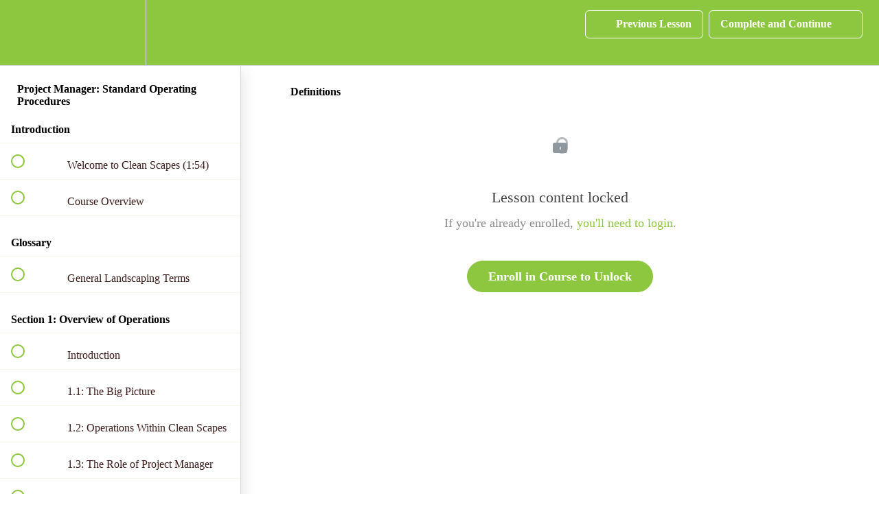

--- FILE ---
content_type: text/html; charset=utf-8
request_url: https://cleanscapestraining.net/courses/project-manager-standard-operating-procedures/lectures/36631273
body_size: 33746
content:
<!DOCTYPE html>
<html>
  <head>
    <script src="https://releases.transloadit.com/uppy/v4.18.0/uppy.min.js"></script><link rel="stylesheet" href="https://releases.transloadit.com/uppy/v4.18.0/uppy.min.css" />
    <link href='https://static-media.hotmart.com/KlC3dlBECszJ-USqEFRX4EEFStA=/32x32/https://uploads.teachablecdn.com/attachments/91TCFRLCBJDwUwzCVXwE_Screen+Shot+2021-08-04+at+1.02.13+PM.png' rel='icon' type='image/png'>

<link href='https://static-media.hotmart.com/rbzZWd955j6VOudJIP-4WaNRizw=/72x72/https://uploads.teachablecdn.com/attachments/91TCFRLCBJDwUwzCVXwE_Screen+Shot+2021-08-04+at+1.02.13+PM.png' rel='apple-touch-icon' type='image/png'>

<link href='https://static-media.hotmart.com/4x_LE-sbkwckbY9aMtYDNtZtDs0=/144x144/https://uploads.teachablecdn.com/attachments/91TCFRLCBJDwUwzCVXwE_Screen+Shot+2021-08-04+at+1.02.13+PM.png' rel='apple-touch-icon' type='image/png'>

<link href='https://static-media.hotmart.com/EZa2rQgBAJcJ-Iug6sBJBAe75DE=/320x345/https://file-uploads.teachablecdn.com/223f3f944ed84487a9e6a4d394b5d3f1/480343949535405b9020b80c2dad79e6' rel='apple-touch-startup-image' type='image/png'>

<link href='https://static-media.hotmart.com/eqBaU5fkXUFW1TOxFIghMDDjUNQ=/640x690/https://file-uploads.teachablecdn.com/223f3f944ed84487a9e6a4d394b5d3f1/480343949535405b9020b80c2dad79e6' rel='apple-touch-startup-image' type='image/png'>

<meta name='apple-mobile-web-app-capable' content='yes' />
<meta charset="UTF-8">
<meta name="csrf-param" content="authenticity_token" />
<meta name="csrf-token" content="2Ixc6eniO4BR2jYcLqFGZ58RxqpwSQ5GbXda_tasPraHt71ExsygBn7SePEmTyOgJm6Sy8_5YBVxUWYAvTeMOw" />
<link rel="stylesheet" href="https://fedora.teachablecdn.com/assets/bootstrap-748e653be2be27c8e709ced95eab64a05c870fcc9544b56e33dfe1a9a539317d.css" data-turbolinks-track="true" /><link href="https://teachable-themeable.learning.teachable.com/themecss/production/base.css?_=325e3cd0fd8d&amp;brand_course_heading=%23ffffff&amp;brand_heading=%23190b0b&amp;brand_homepage_heading=%23ffffff&amp;brand_navbar_fixed_text=%23ffffff&amp;brand_navbar_text=%23ffffff&amp;brand_primary=%238DC63F&amp;brand_secondary=%238DC63F&amp;brand_text=%23190b0b&amp;logged_out_homepage_background_image_overlay=0.0&amp;logged_out_homepage_background_image_url=https%3A%2F%2Ffile-uploads.teachablecdn.com%2F223f3f944ed84487a9e6a4d394b5d3f1%2F480343949535405b9020b80c2dad79e6&amp;show_signup=false" rel="stylesheet" data-turbolinks-track="true"></link>
<title>Definitions | Clean Scapes Training</title>
<link rel="canonical" href="https://cleanscapestraining.teachable.com/courses/1478284/lectures/36631273">
<meta property="og:image" content="https://uploads.teachablecdn.com/attachments/Gt3IhznDThWyZ768t9el_Screen+Shot+2021-08-03+at+11.54.25+AM.png">
<meta property="og:title" content="Definitions">
<meta property="og:type" content="website">
<meta property="og:url" content="https://cleanscapestraining.teachable.com/courses/1478284/lectures/36631273">
<meta name="brand_video_player_color" content="#190b0b">
<meta name="site_title" content="Clean Scapes Training">
<style></style>
<script src='//fast.wistia.com/assets/external/E-v1.js'></script>
<script
  src='https://www.recaptcha.net/recaptcha/api.js'
  async
  defer></script>



      <meta name="asset_host" content="https://fedora.teachablecdn.com">
     <script>
  (function () {
    const origCreateElement = Document.prototype.createElement;
    Document.prototype.createElement = function () {
      const el = origCreateElement.apply(this, arguments);
      if (arguments[0].toLowerCase() === "video") {
        const observer = new MutationObserver(() => {
          if (
            el.src &&
            el.src.startsWith("data:video") &&
            el.autoplay &&
            el.style.display === "none"
          ) {
            el.removeAttribute("autoplay");
            el.autoplay = false;
            el.style.display = "none";
            observer.disconnect();
          }
        });
        observer.observe(el, {
          attributes: true,
          attributeFilter: ["src", "autoplay", "style"],
        });
      }
      return el;
    };
  })();
</script>
<script src="https://fedora.teachablecdn.com/packs/student-globals--1b9bb399c9fefbb1b77f.js"></script><script src="https://fedora.teachablecdn.com/packs/student-legacy--7c8100e12a4743c3272e.js"></script><script src="https://fedora.teachablecdn.com/packs/student--259a50199ddaf2b2b936.js"></script>
<meta id='iris-url' data-iris-url=https://eventable.internal.teachable.com />
<script type="text/javascript">
  window.heap=window.heap||[],heap.load=function(e,t){window.heap.appid=e,window.heap.config=t=t||{};var r=document.createElement("script");r.type="text/javascript",r.async=!0,r.src="https://cdn.heapanalytics.com/js/heap-"+e+".js";var a=document.getElementsByTagName("script")[0];a.parentNode.insertBefore(r,a);for(var n=function(e){return function(){heap.push([e].concat(Array.prototype.slice.call(arguments,0)))}},p=["addEventProperties","addUserProperties","clearEventProperties","identify","resetIdentity","removeEventProperty","setEventProperties","track","unsetEventProperty"],o=0;o<p.length;o++)heap[p[o]]=n(p[o])},heap.load("318805607");
  window.heapShouldTrackUser = true;
</script>


<script type="text/javascript">
  var _user_id = ''; // Set to the user's ID, username, or email address, or '' if not yet known.
  var _session_id = '99e5dabaded0de6922532af371533fc7'; // Set to a unique session ID for the visitor's current browsing session.

  var _sift = window._sift = window._sift || [];
  _sift.push(['_setAccount', '2e541754ec']);
  _sift.push(['_setUserId', _user_id]);
  _sift.push(['_setSessionId', _session_id]);
  _sift.push(['_trackPageview']);

  (function() {
    function ls() {
      var e = document.createElement('script');
      e.src = 'https://cdn.sift.com/s.js';
      document.body.appendChild(e);
    }
    if (window.attachEvent) {
      window.attachEvent('onload', ls);
    } else {
      window.addEventListener('load', ls, false);
    }
  })();
</script>




<!-- Google tag (gtag.js) -->
<script async src="https://www.googletagmanager.com/gtag/js?id=G-SL8LSCXHSV"></script>
<script>
  window.dataLayer = window.dataLayer || [];
  function gtag(){dataLayer.push(arguments);}
  gtag('js', new Date());

  gtag('config', 'G-SL8LSCXHSV', {
    'user_id': '',
    'school_id': '1056197',
    'school_domain': 'cleanscapestraining.teachable.com'
  });
</script>



<meta http-equiv="X-UA-Compatible" content="IE=edge">
<script type="text/javascript">window.NREUM||(NREUM={});NREUM.info={"beacon":"bam.nr-data.net","errorBeacon":"bam.nr-data.net","licenseKey":"NRBR-08e3a2ada38dc55a529","applicationID":"1065060701","transactionName":"dAxdTUFZXVQEQh0JAFQXRktWRR5LCV9F","queueTime":0,"applicationTime":155,"agent":""}</script>
<script type="text/javascript">(window.NREUM||(NREUM={})).init={privacy:{cookies_enabled:true},ajax:{deny_list:["bam.nr-data.net"]},feature_flags:["soft_nav"],distributed_tracing:{enabled:true}};(window.NREUM||(NREUM={})).loader_config={agentID:"1103368432",accountID:"4102727",trustKey:"27503",xpid:"UAcHU1FRDxABVFdXBwcHUVQA",licenseKey:"NRBR-08e3a2ada38dc55a529",applicationID:"1065060701",browserID:"1103368432"};;/*! For license information please see nr-loader-spa-1.303.0.min.js.LICENSE.txt */
(()=>{var e,t,r={384:(e,t,r)=>{"use strict";r.d(t,{NT:()=>s,US:()=>d,Zm:()=>a,bQ:()=>u,dV:()=>c,pV:()=>l});var n=r(6154),i=r(1863),o=r(1910);const s={beacon:"bam.nr-data.net",errorBeacon:"bam.nr-data.net"};function a(){return n.gm.NREUM||(n.gm.NREUM={}),void 0===n.gm.newrelic&&(n.gm.newrelic=n.gm.NREUM),n.gm.NREUM}function c(){let e=a();return e.o||(e.o={ST:n.gm.setTimeout,SI:n.gm.setImmediate||n.gm.setInterval,CT:n.gm.clearTimeout,XHR:n.gm.XMLHttpRequest,REQ:n.gm.Request,EV:n.gm.Event,PR:n.gm.Promise,MO:n.gm.MutationObserver,FETCH:n.gm.fetch,WS:n.gm.WebSocket},(0,o.i)(...Object.values(e.o))),e}function u(e,t){let r=a();r.initializedAgents??={},t.initializedAt={ms:(0,i.t)(),date:new Date},r.initializedAgents[e]=t}function d(e,t){a()[e]=t}function l(){return function(){let e=a();const t=e.info||{};e.info={beacon:s.beacon,errorBeacon:s.errorBeacon,...t}}(),function(){let e=a();const t=e.init||{};e.init={...t}}(),c(),function(){let e=a();const t=e.loader_config||{};e.loader_config={...t}}(),a()}},782:(e,t,r)=>{"use strict";r.d(t,{T:()=>n});const n=r(860).K7.pageViewTiming},860:(e,t,r)=>{"use strict";r.d(t,{$J:()=>d,K7:()=>c,P3:()=>u,XX:()=>i,Yy:()=>a,df:()=>o,qY:()=>n,v4:()=>s});const n="events",i="jserrors",o="browser/blobs",s="rum",a="browser/logs",c={ajax:"ajax",genericEvents:"generic_events",jserrors:i,logging:"logging",metrics:"metrics",pageAction:"page_action",pageViewEvent:"page_view_event",pageViewTiming:"page_view_timing",sessionReplay:"session_replay",sessionTrace:"session_trace",softNav:"soft_navigations",spa:"spa"},u={[c.pageViewEvent]:1,[c.pageViewTiming]:2,[c.metrics]:3,[c.jserrors]:4,[c.spa]:5,[c.ajax]:6,[c.sessionTrace]:7,[c.softNav]:8,[c.sessionReplay]:9,[c.logging]:10,[c.genericEvents]:11},d={[c.pageViewEvent]:s,[c.pageViewTiming]:n,[c.ajax]:n,[c.spa]:n,[c.softNav]:n,[c.metrics]:i,[c.jserrors]:i,[c.sessionTrace]:o,[c.sessionReplay]:o,[c.logging]:a,[c.genericEvents]:"ins"}},944:(e,t,r)=>{"use strict";r.d(t,{R:()=>i});var n=r(3241);function i(e,t){"function"==typeof console.debug&&(console.debug("New Relic Warning: https://github.com/newrelic/newrelic-browser-agent/blob/main/docs/warning-codes.md#".concat(e),t),(0,n.W)({agentIdentifier:null,drained:null,type:"data",name:"warn",feature:"warn",data:{code:e,secondary:t}}))}},993:(e,t,r)=>{"use strict";r.d(t,{A$:()=>o,ET:()=>s,TZ:()=>a,p_:()=>i});var n=r(860);const i={ERROR:"ERROR",WARN:"WARN",INFO:"INFO",DEBUG:"DEBUG",TRACE:"TRACE"},o={OFF:0,ERROR:1,WARN:2,INFO:3,DEBUG:4,TRACE:5},s="log",a=n.K7.logging},1687:(e,t,r)=>{"use strict";r.d(t,{Ak:()=>u,Ze:()=>f,x3:()=>d});var n=r(3241),i=r(7836),o=r(3606),s=r(860),a=r(2646);const c={};function u(e,t){const r={staged:!1,priority:s.P3[t]||0};l(e),c[e].get(t)||c[e].set(t,r)}function d(e,t){e&&c[e]&&(c[e].get(t)&&c[e].delete(t),p(e,t,!1),c[e].size&&h(e))}function l(e){if(!e)throw new Error("agentIdentifier required");c[e]||(c[e]=new Map)}function f(e="",t="feature",r=!1){if(l(e),!e||!c[e].get(t)||r)return p(e,t);c[e].get(t).staged=!0,h(e)}function h(e){const t=Array.from(c[e]);t.every(([e,t])=>t.staged)&&(t.sort((e,t)=>e[1].priority-t[1].priority),t.forEach(([t])=>{c[e].delete(t),p(e,t)}))}function p(e,t,r=!0){const s=e?i.ee.get(e):i.ee,c=o.i.handlers;if(!s.aborted&&s.backlog&&c){if((0,n.W)({agentIdentifier:e,type:"lifecycle",name:"drain",feature:t}),r){const e=s.backlog[t],r=c[t];if(r){for(let t=0;e&&t<e.length;++t)g(e[t],r);Object.entries(r).forEach(([e,t])=>{Object.values(t||{}).forEach(t=>{t[0]?.on&&t[0]?.context()instanceof a.y&&t[0].on(e,t[1])})})}}s.isolatedBacklog||delete c[t],s.backlog[t]=null,s.emit("drain-"+t,[])}}function g(e,t){var r=e[1];Object.values(t[r]||{}).forEach(t=>{var r=e[0];if(t[0]===r){var n=t[1],i=e[3],o=e[2];n.apply(i,o)}})}},1741:(e,t,r)=>{"use strict";r.d(t,{W:()=>o});var n=r(944),i=r(4261);class o{#e(e,...t){if(this[e]!==o.prototype[e])return this[e](...t);(0,n.R)(35,e)}addPageAction(e,t){return this.#e(i.hG,e,t)}register(e){return this.#e(i.eY,e)}recordCustomEvent(e,t){return this.#e(i.fF,e,t)}setPageViewName(e,t){return this.#e(i.Fw,e,t)}setCustomAttribute(e,t,r){return this.#e(i.cD,e,t,r)}noticeError(e,t){return this.#e(i.o5,e,t)}setUserId(e){return this.#e(i.Dl,e)}setApplicationVersion(e){return this.#e(i.nb,e)}setErrorHandler(e){return this.#e(i.bt,e)}addRelease(e,t){return this.#e(i.k6,e,t)}log(e,t){return this.#e(i.$9,e,t)}start(){return this.#e(i.d3)}finished(e){return this.#e(i.BL,e)}recordReplay(){return this.#e(i.CH)}pauseReplay(){return this.#e(i.Tb)}addToTrace(e){return this.#e(i.U2,e)}setCurrentRouteName(e){return this.#e(i.PA,e)}interaction(e){return this.#e(i.dT,e)}wrapLogger(e,t,r){return this.#e(i.Wb,e,t,r)}measure(e,t){return this.#e(i.V1,e,t)}consent(e){return this.#e(i.Pv,e)}}},1863:(e,t,r)=>{"use strict";function n(){return Math.floor(performance.now())}r.d(t,{t:()=>n})},1910:(e,t,r)=>{"use strict";r.d(t,{i:()=>o});var n=r(944);const i=new Map;function o(...e){return e.every(e=>{if(i.has(e))return i.get(e);const t="function"==typeof e&&e.toString().includes("[native code]");return t||(0,n.R)(64,e?.name||e?.toString()),i.set(e,t),t})}},2555:(e,t,r)=>{"use strict";r.d(t,{D:()=>a,f:()=>s});var n=r(384),i=r(8122);const o={beacon:n.NT.beacon,errorBeacon:n.NT.errorBeacon,licenseKey:void 0,applicationID:void 0,sa:void 0,queueTime:void 0,applicationTime:void 0,ttGuid:void 0,user:void 0,account:void 0,product:void 0,extra:void 0,jsAttributes:{},userAttributes:void 0,atts:void 0,transactionName:void 0,tNamePlain:void 0};function s(e){try{return!!e.licenseKey&&!!e.errorBeacon&&!!e.applicationID}catch(e){return!1}}const a=e=>(0,i.a)(e,o)},2614:(e,t,r)=>{"use strict";r.d(t,{BB:()=>s,H3:()=>n,g:()=>u,iL:()=>c,tS:()=>a,uh:()=>i,wk:()=>o});const n="NRBA",i="SESSION",o=144e5,s=18e5,a={STARTED:"session-started",PAUSE:"session-pause",RESET:"session-reset",RESUME:"session-resume",UPDATE:"session-update"},c={SAME_TAB:"same-tab",CROSS_TAB:"cross-tab"},u={OFF:0,FULL:1,ERROR:2}},2646:(e,t,r)=>{"use strict";r.d(t,{y:()=>n});class n{constructor(e){this.contextId=e}}},2843:(e,t,r)=>{"use strict";r.d(t,{u:()=>i});var n=r(3878);function i(e,t=!1,r,i){(0,n.DD)("visibilitychange",function(){if(t)return void("hidden"===document.visibilityState&&e());e(document.visibilityState)},r,i)}},3241:(e,t,r)=>{"use strict";r.d(t,{W:()=>o});var n=r(6154);const i="newrelic";function o(e={}){try{n.gm.dispatchEvent(new CustomEvent(i,{detail:e}))}catch(e){}}},3304:(e,t,r)=>{"use strict";r.d(t,{A:()=>o});var n=r(7836);const i=()=>{const e=new WeakSet;return(t,r)=>{if("object"==typeof r&&null!==r){if(e.has(r))return;e.add(r)}return r}};function o(e){try{return JSON.stringify(e,i())??""}catch(e){try{n.ee.emit("internal-error",[e])}catch(e){}return""}}},3333:(e,t,r)=>{"use strict";r.d(t,{$v:()=>d,TZ:()=>n,Xh:()=>c,Zp:()=>i,kd:()=>u,mq:()=>a,nf:()=>s,qN:()=>o});const n=r(860).K7.genericEvents,i=["auxclick","click","copy","keydown","paste","scrollend"],o=["focus","blur"],s=4,a=1e3,c=2e3,u=["PageAction","UserAction","BrowserPerformance"],d={RESOURCES:"experimental.resources",REGISTER:"register"}},3434:(e,t,r)=>{"use strict";r.d(t,{Jt:()=>o,YM:()=>u});var n=r(7836),i=r(5607);const o="nr@original:".concat(i.W),s=50;var a=Object.prototype.hasOwnProperty,c=!1;function u(e,t){return e||(e=n.ee),r.inPlace=function(e,t,n,i,o){n||(n="");const s="-"===n.charAt(0);for(let a=0;a<t.length;a++){const c=t[a],u=e[c];l(u)||(e[c]=r(u,s?c+n:n,i,c,o))}},r.flag=o,r;function r(t,r,n,c,u){return l(t)?t:(r||(r=""),nrWrapper[o]=t,function(e,t,r){if(Object.defineProperty&&Object.keys)try{return Object.keys(e).forEach(function(r){Object.defineProperty(t,r,{get:function(){return e[r]},set:function(t){return e[r]=t,t}})}),t}catch(e){d([e],r)}for(var n in e)a.call(e,n)&&(t[n]=e[n])}(t,nrWrapper,e),nrWrapper);function nrWrapper(){var o,a,l,f;let h;try{a=this,o=[...arguments],l="function"==typeof n?n(o,a):n||{}}catch(t){d([t,"",[o,a,c],l],e)}i(r+"start",[o,a,c],l,u);const p=performance.now();let g;try{return f=t.apply(a,o),g=performance.now(),f}catch(e){throw g=performance.now(),i(r+"err",[o,a,e],l,u),h=e,h}finally{const e=g-p,t={start:p,end:g,duration:e,isLongTask:e>=s,methodName:c,thrownError:h};t.isLongTask&&i("long-task",[t,a],l,u),i(r+"end",[o,a,f],l,u)}}}function i(r,n,i,o){if(!c||t){var s=c;c=!0;try{e.emit(r,n,i,t,o)}catch(t){d([t,r,n,i],e)}c=s}}}function d(e,t){t||(t=n.ee);try{t.emit("internal-error",e)}catch(e){}}function l(e){return!(e&&"function"==typeof e&&e.apply&&!e[o])}},3606:(e,t,r)=>{"use strict";r.d(t,{i:()=>o});var n=r(9908);o.on=s;var i=o.handlers={};function o(e,t,r,o){s(o||n.d,i,e,t,r)}function s(e,t,r,i,o){o||(o="feature"),e||(e=n.d);var s=t[o]=t[o]||{};(s[r]=s[r]||[]).push([e,i])}},3738:(e,t,r)=>{"use strict";r.d(t,{He:()=>i,Kp:()=>a,Lc:()=>u,Rz:()=>d,TZ:()=>n,bD:()=>o,d3:()=>s,jx:()=>l,sl:()=>f,uP:()=>c});const n=r(860).K7.sessionTrace,i="bstResource",o="resource",s="-start",a="-end",c="fn"+s,u="fn"+a,d="pushState",l=1e3,f=3e4},3785:(e,t,r)=>{"use strict";r.d(t,{R:()=>c,b:()=>u});var n=r(9908),i=r(1863),o=r(860),s=r(8154),a=r(993);function c(e,t,r={},c=a.p_.INFO,u,d=(0,i.t)()){(0,n.p)(s.xV,["API/logging/".concat(c.toLowerCase(),"/called")],void 0,o.K7.metrics,e),(0,n.p)(a.ET,[d,t,r,c,u],void 0,o.K7.logging,e)}function u(e){return"string"==typeof e&&Object.values(a.p_).some(t=>t===e.toUpperCase().trim())}},3878:(e,t,r)=>{"use strict";function n(e,t){return{capture:e,passive:!1,signal:t}}function i(e,t,r=!1,i){window.addEventListener(e,t,n(r,i))}function o(e,t,r=!1,i){document.addEventListener(e,t,n(r,i))}r.d(t,{DD:()=>o,jT:()=>n,sp:()=>i})},3962:(e,t,r)=>{"use strict";r.d(t,{AM:()=>s,O2:()=>l,OV:()=>o,Qu:()=>f,TZ:()=>c,ih:()=>h,pP:()=>a,t1:()=>d,tC:()=>i,wD:()=>u});var n=r(860);const i=["click","keydown","submit"],o="popstate",s="api",a="initialPageLoad",c=n.K7.softNav,u=5e3,d=500,l={INITIAL_PAGE_LOAD:"",ROUTE_CHANGE:1,UNSPECIFIED:2},f={INTERACTION:1,AJAX:2,CUSTOM_END:3,CUSTOM_TRACER:4},h={IP:"in progress",PF:"pending finish",FIN:"finished",CAN:"cancelled"}},4234:(e,t,r)=>{"use strict";r.d(t,{W:()=>o});var n=r(7836),i=r(1687);class o{constructor(e,t){this.agentIdentifier=e,this.ee=n.ee.get(e),this.featureName=t,this.blocked=!1}deregisterDrain(){(0,i.x3)(this.agentIdentifier,this.featureName)}}},4261:(e,t,r)=>{"use strict";r.d(t,{$9:()=>d,BL:()=>c,CH:()=>p,Dl:()=>R,Fw:()=>w,PA:()=>v,Pl:()=>n,Pv:()=>A,Tb:()=>f,U2:()=>s,V1:()=>E,Wb:()=>T,bt:()=>y,cD:()=>b,d3:()=>x,dT:()=>u,eY:()=>g,fF:()=>h,hG:()=>o,hw:()=>i,k6:()=>a,nb:()=>m,o5:()=>l});const n="api-",i=n+"ixn-",o="addPageAction",s="addToTrace",a="addRelease",c="finished",u="interaction",d="log",l="noticeError",f="pauseReplay",h="recordCustomEvent",p="recordReplay",g="register",m="setApplicationVersion",v="setCurrentRouteName",b="setCustomAttribute",y="setErrorHandler",w="setPageViewName",R="setUserId",x="start",T="wrapLogger",E="measure",A="consent"},4387:(e,t,r)=>{"use strict";function n(e={}){return!(!e.id||!e.name)}function i(e){return"string"==typeof e&&e.trim().length<501||"number"==typeof e}function o(e,t){if(2!==t?.harvestEndpointVersion)return{};const r=t.agentRef.runtime.appMetadata.agents[0].entityGuid;return n(e)?{"mfe.id":e.id,"mfe.name":e.name,eventSource:e.eventSource,"parent.id":e.parent?.id||r}:{"entity.guid":r,appId:t.agentRef.info.applicationID}}r.d(t,{Ux:()=>o,c7:()=>n,yo:()=>i})},5205:(e,t,r)=>{"use strict";r.d(t,{j:()=>_});var n=r(384),i=r(1741);var o=r(2555),s=r(3333);const a=e=>{if(!e||"string"!=typeof e)return!1;try{document.createDocumentFragment().querySelector(e)}catch{return!1}return!0};var c=r(2614),u=r(944),d=r(8122);const l="[data-nr-mask]",f=e=>(0,d.a)(e,(()=>{const e={feature_flags:[],experimental:{allow_registered_children:!1,resources:!1},mask_selector:"*",block_selector:"[data-nr-block]",mask_input_options:{color:!1,date:!1,"datetime-local":!1,email:!1,month:!1,number:!1,range:!1,search:!1,tel:!1,text:!1,time:!1,url:!1,week:!1,textarea:!1,select:!1,password:!0}};return{ajax:{deny_list:void 0,block_internal:!0,enabled:!0,autoStart:!0},api:{get allow_registered_children(){return e.feature_flags.includes(s.$v.REGISTER)||e.experimental.allow_registered_children},set allow_registered_children(t){e.experimental.allow_registered_children=t},duplicate_registered_data:!1},browser_consent_mode:{enabled:!1},distributed_tracing:{enabled:void 0,exclude_newrelic_header:void 0,cors_use_newrelic_header:void 0,cors_use_tracecontext_headers:void 0,allowed_origins:void 0},get feature_flags(){return e.feature_flags},set feature_flags(t){e.feature_flags=t},generic_events:{enabled:!0,autoStart:!0},harvest:{interval:30},jserrors:{enabled:!0,autoStart:!0},logging:{enabled:!0,autoStart:!0},metrics:{enabled:!0,autoStart:!0},obfuscate:void 0,page_action:{enabled:!0},page_view_event:{enabled:!0,autoStart:!0},page_view_timing:{enabled:!0,autoStart:!0},performance:{capture_marks:!1,capture_measures:!1,capture_detail:!0,resources:{get enabled(){return e.feature_flags.includes(s.$v.RESOURCES)||e.experimental.resources},set enabled(t){e.experimental.resources=t},asset_types:[],first_party_domains:[],ignore_newrelic:!0}},privacy:{cookies_enabled:!0},proxy:{assets:void 0,beacon:void 0},session:{expiresMs:c.wk,inactiveMs:c.BB},session_replay:{autoStart:!0,enabled:!1,preload:!1,sampling_rate:10,error_sampling_rate:100,collect_fonts:!1,inline_images:!1,fix_stylesheets:!0,mask_all_inputs:!0,get mask_text_selector(){return e.mask_selector},set mask_text_selector(t){a(t)?e.mask_selector="".concat(t,",").concat(l):""===t||null===t?e.mask_selector=l:(0,u.R)(5,t)},get block_class(){return"nr-block"},get ignore_class(){return"nr-ignore"},get mask_text_class(){return"nr-mask"},get block_selector(){return e.block_selector},set block_selector(t){a(t)?e.block_selector+=",".concat(t):""!==t&&(0,u.R)(6,t)},get mask_input_options(){return e.mask_input_options},set mask_input_options(t){t&&"object"==typeof t?e.mask_input_options={...t,password:!0}:(0,u.R)(7,t)}},session_trace:{enabled:!0,autoStart:!0},soft_navigations:{enabled:!0,autoStart:!0},spa:{enabled:!0,autoStart:!0},ssl:void 0,user_actions:{enabled:!0,elementAttributes:["id","className","tagName","type"]}}})());var h=r(6154),p=r(9324);let g=0;const m={buildEnv:p.F3,distMethod:p.Xs,version:p.xv,originTime:h.WN},v={consented:!1},b={appMetadata:{},get consented(){return this.session?.state?.consent||v.consented},set consented(e){v.consented=e},customTransaction:void 0,denyList:void 0,disabled:!1,harvester:void 0,isolatedBacklog:!1,isRecording:!1,loaderType:void 0,maxBytes:3e4,obfuscator:void 0,onerror:void 0,ptid:void 0,releaseIds:{},session:void 0,timeKeeper:void 0,registeredEntities:[],jsAttributesMetadata:{bytes:0},get harvestCount(){return++g}},y=e=>{const t=(0,d.a)(e,b),r=Object.keys(m).reduce((e,t)=>(e[t]={value:m[t],writable:!1,configurable:!0,enumerable:!0},e),{});return Object.defineProperties(t,r)};var w=r(5701);const R=e=>{const t=e.startsWith("http");e+="/",r.p=t?e:"https://"+e};var x=r(7836),T=r(3241);const E={accountID:void 0,trustKey:void 0,agentID:void 0,licenseKey:void 0,applicationID:void 0,xpid:void 0},A=e=>(0,d.a)(e,E),S=new Set;function _(e,t={},r,s){let{init:a,info:c,loader_config:u,runtime:d={},exposed:l=!0}=t;if(!c){const e=(0,n.pV)();a=e.init,c=e.info,u=e.loader_config}e.init=f(a||{}),e.loader_config=A(u||{}),c.jsAttributes??={},h.bv&&(c.jsAttributes.isWorker=!0),e.info=(0,o.D)(c);const p=e.init,g=[c.beacon,c.errorBeacon];S.has(e.agentIdentifier)||(p.proxy.assets&&(R(p.proxy.assets),g.push(p.proxy.assets)),p.proxy.beacon&&g.push(p.proxy.beacon),e.beacons=[...g],function(e){const t=(0,n.pV)();Object.getOwnPropertyNames(i.W.prototype).forEach(r=>{const n=i.W.prototype[r];if("function"!=typeof n||"constructor"===n)return;let o=t[r];e[r]&&!1!==e.exposed&&"micro-agent"!==e.runtime?.loaderType&&(t[r]=(...t)=>{const n=e[r](...t);return o?o(...t):n})})}(e),(0,n.US)("activatedFeatures",w.B),e.runSoftNavOverSpa&&=!0===p.soft_navigations.enabled&&p.feature_flags.includes("soft_nav")),d.denyList=[...p.ajax.deny_list||[],...p.ajax.block_internal?g:[]],d.ptid=e.agentIdentifier,d.loaderType=r,e.runtime=y(d),S.has(e.agentIdentifier)||(e.ee=x.ee.get(e.agentIdentifier),e.exposed=l,(0,T.W)({agentIdentifier:e.agentIdentifier,drained:!!w.B?.[e.agentIdentifier],type:"lifecycle",name:"initialize",feature:void 0,data:e.config})),S.add(e.agentIdentifier)}},5270:(e,t,r)=>{"use strict";r.d(t,{Aw:()=>s,SR:()=>o,rF:()=>a});var n=r(384),i=r(7767);function o(e){return!!(0,n.dV)().o.MO&&(0,i.V)(e)&&!0===e?.session_trace.enabled}function s(e){return!0===e?.session_replay.preload&&o(e)}function a(e,t){try{if("string"==typeof t?.type){if("password"===t.type.toLowerCase())return"*".repeat(e?.length||0);if(void 0!==t?.dataset?.nrUnmask||t?.classList?.contains("nr-unmask"))return e}}catch(e){}return"string"==typeof e?e.replace(/[\S]/g,"*"):"*".repeat(e?.length||0)}},5289:(e,t,r)=>{"use strict";r.d(t,{GG:()=>o,Qr:()=>a,sB:()=>s});var n=r(3878);function i(){return"undefined"==typeof document||"complete"===document.readyState}function o(e,t){if(i())return e();(0,n.sp)("load",e,t)}function s(e){if(i())return e();(0,n.DD)("DOMContentLoaded",e)}function a(e){if(i())return e();(0,n.sp)("popstate",e)}},5607:(e,t,r)=>{"use strict";r.d(t,{W:()=>n});const n=(0,r(9566).bz)()},5701:(e,t,r)=>{"use strict";r.d(t,{B:()=>o,t:()=>s});var n=r(3241);const i=new Set,o={};function s(e,t){const r=t.agentIdentifier;o[r]??={},e&&"object"==typeof e&&(i.has(r)||(t.ee.emit("rumresp",[e]),o[r]=e,i.add(r),(0,n.W)({agentIdentifier:r,loaded:!0,drained:!0,type:"lifecycle",name:"load",feature:void 0,data:e})))}},6154:(e,t,r)=>{"use strict";r.d(t,{A4:()=>a,OF:()=>d,RI:()=>i,WN:()=>h,bv:()=>o,gm:()=>s,lR:()=>f,m:()=>u,mw:()=>c,sb:()=>l});var n=r(1863);const i="undefined"!=typeof window&&!!window.document,o="undefined"!=typeof WorkerGlobalScope&&("undefined"!=typeof self&&self instanceof WorkerGlobalScope&&self.navigator instanceof WorkerNavigator||"undefined"!=typeof globalThis&&globalThis instanceof WorkerGlobalScope&&globalThis.navigator instanceof WorkerNavigator),s=i?window:"undefined"!=typeof WorkerGlobalScope&&("undefined"!=typeof self&&self instanceof WorkerGlobalScope&&self||"undefined"!=typeof globalThis&&globalThis instanceof WorkerGlobalScope&&globalThis),a="complete"===s?.document?.readyState,c=Boolean("hidden"===s?.document?.visibilityState),u=""+s?.location,d=/iPad|iPhone|iPod/.test(s.navigator?.userAgent),l=d&&"undefined"==typeof SharedWorker,f=(()=>{const e=s.navigator?.userAgent?.match(/Firefox[/\s](\d+\.\d+)/);return Array.isArray(e)&&e.length>=2?+e[1]:0})(),h=Date.now()-(0,n.t)()},6344:(e,t,r)=>{"use strict";r.d(t,{BB:()=>d,Qb:()=>l,TZ:()=>i,Ug:()=>s,Vh:()=>o,_s:()=>a,bc:()=>u,yP:()=>c});var n=r(2614);const i=r(860).K7.sessionReplay,o="errorDuringReplay",s=.12,a={DomContentLoaded:0,Load:1,FullSnapshot:2,IncrementalSnapshot:3,Meta:4,Custom:5},c={[n.g.ERROR]:15e3,[n.g.FULL]:3e5,[n.g.OFF]:0},u={RESET:{message:"Session was reset",sm:"Reset"},IMPORT:{message:"Recorder failed to import",sm:"Import"},TOO_MANY:{message:"429: Too Many Requests",sm:"Too-Many"},TOO_BIG:{message:"Payload was too large",sm:"Too-Big"},CROSS_TAB:{message:"Session Entity was set to OFF on another tab",sm:"Cross-Tab"},ENTITLEMENTS:{message:"Session Replay is not allowed and will not be started",sm:"Entitlement"}},d=5e3,l={API:"api",RESUME:"resume",SWITCH_TO_FULL:"switchToFull",INITIALIZE:"initialize",PRELOAD:"preload"}},6389:(e,t,r)=>{"use strict";function n(e,t=500,r={}){const n=r?.leading||!1;let i;return(...r)=>{n&&void 0===i&&(e.apply(this,r),i=setTimeout(()=>{i=clearTimeout(i)},t)),n||(clearTimeout(i),i=setTimeout(()=>{e.apply(this,r)},t))}}function i(e){let t=!1;return(...r)=>{t||(t=!0,e.apply(this,r))}}r.d(t,{J:()=>i,s:()=>n})},6630:(e,t,r)=>{"use strict";r.d(t,{T:()=>n});const n=r(860).K7.pageViewEvent},6774:(e,t,r)=>{"use strict";r.d(t,{T:()=>n});const n=r(860).K7.jserrors},7295:(e,t,r)=>{"use strict";r.d(t,{Xv:()=>s,gX:()=>i,iW:()=>o});var n=[];function i(e){if(!e||o(e))return!1;if(0===n.length)return!0;for(var t=0;t<n.length;t++){var r=n[t];if("*"===r.hostname)return!1;if(a(r.hostname,e.hostname)&&c(r.pathname,e.pathname))return!1}return!0}function o(e){return void 0===e.hostname}function s(e){if(n=[],e&&e.length)for(var t=0;t<e.length;t++){let r=e[t];if(!r)continue;0===r.indexOf("http://")?r=r.substring(7):0===r.indexOf("https://")&&(r=r.substring(8));const i=r.indexOf("/");let o,s;i>0?(o=r.substring(0,i),s=r.substring(i)):(o=r,s="");let[a]=o.split(":");n.push({hostname:a,pathname:s})}}function a(e,t){return!(e.length>t.length)&&t.indexOf(e)===t.length-e.length}function c(e,t){return 0===e.indexOf("/")&&(e=e.substring(1)),0===t.indexOf("/")&&(t=t.substring(1)),""===e||e===t}},7378:(e,t,r)=>{"use strict";r.d(t,{$p:()=>x,BR:()=>b,Kp:()=>R,L3:()=>y,Lc:()=>c,NC:()=>o,SG:()=>d,TZ:()=>i,U6:()=>p,UT:()=>m,d3:()=>w,dT:()=>f,e5:()=>E,gx:()=>v,l9:()=>l,oW:()=>h,op:()=>g,rw:()=>u,tH:()=>A,uP:()=>a,wW:()=>T,xq:()=>s});var n=r(384);const i=r(860).K7.spa,o=["click","submit","keypress","keydown","keyup","change"],s=999,a="fn-start",c="fn-end",u="cb-start",d="api-ixn-",l="remaining",f="interaction",h="spaNode",p="jsonpNode",g="fetch-start",m="fetch-done",v="fetch-body-",b="jsonp-end",y=(0,n.dV)().o.ST,w="-start",R="-end",x="-body",T="cb"+R,E="jsTime",A="fetch"},7485:(e,t,r)=>{"use strict";r.d(t,{D:()=>i});var n=r(6154);function i(e){if(0===(e||"").indexOf("data:"))return{protocol:"data"};try{const t=new URL(e,location.href),r={port:t.port,hostname:t.hostname,pathname:t.pathname,search:t.search,protocol:t.protocol.slice(0,t.protocol.indexOf(":")),sameOrigin:t.protocol===n.gm?.location?.protocol&&t.host===n.gm?.location?.host};return r.port&&""!==r.port||("http:"===t.protocol&&(r.port="80"),"https:"===t.protocol&&(r.port="443")),r.pathname&&""!==r.pathname?r.pathname.startsWith("/")||(r.pathname="/".concat(r.pathname)):r.pathname="/",r}catch(e){return{}}}},7699:(e,t,r)=>{"use strict";r.d(t,{It:()=>o,KC:()=>a,No:()=>i,qh:()=>s});var n=r(860);const i=16e3,o=1e6,s="SESSION_ERROR",a={[n.K7.logging]:!0,[n.K7.genericEvents]:!1,[n.K7.jserrors]:!1,[n.K7.ajax]:!1}},7767:(e,t,r)=>{"use strict";r.d(t,{V:()=>i});var n=r(6154);const i=e=>n.RI&&!0===e?.privacy.cookies_enabled},7836:(e,t,r)=>{"use strict";r.d(t,{P:()=>a,ee:()=>c});var n=r(384),i=r(8990),o=r(2646),s=r(5607);const a="nr@context:".concat(s.W),c=function e(t,r){var n={},s={},d={},l=!1;try{l=16===r.length&&u.initializedAgents?.[r]?.runtime.isolatedBacklog}catch(e){}var f={on:p,addEventListener:p,removeEventListener:function(e,t){var r=n[e];if(!r)return;for(var i=0;i<r.length;i++)r[i]===t&&r.splice(i,1)},emit:function(e,r,n,i,o){!1!==o&&(o=!0);if(c.aborted&&!i)return;t&&o&&t.emit(e,r,n);var a=h(n);g(e).forEach(e=>{e.apply(a,r)});var u=v()[s[e]];u&&u.push([f,e,r,a]);return a},get:m,listeners:g,context:h,buffer:function(e,t){const r=v();if(t=t||"feature",f.aborted)return;Object.entries(e||{}).forEach(([e,n])=>{s[n]=t,t in r||(r[t]=[])})},abort:function(){f._aborted=!0,Object.keys(f.backlog).forEach(e=>{delete f.backlog[e]})},isBuffering:function(e){return!!v()[s[e]]},debugId:r,backlog:l?{}:t&&"object"==typeof t.backlog?t.backlog:{},isolatedBacklog:l};return Object.defineProperty(f,"aborted",{get:()=>{let e=f._aborted||!1;return e||(t&&(e=t.aborted),e)}}),f;function h(e){return e&&e instanceof o.y?e:e?(0,i.I)(e,a,()=>new o.y(a)):new o.y(a)}function p(e,t){n[e]=g(e).concat(t)}function g(e){return n[e]||[]}function m(t){return d[t]=d[t]||e(f,t)}function v(){return f.backlog}}(void 0,"globalEE"),u=(0,n.Zm)();u.ee||(u.ee=c)},8122:(e,t,r)=>{"use strict";r.d(t,{a:()=>i});var n=r(944);function i(e,t){try{if(!e||"object"!=typeof e)return(0,n.R)(3);if(!t||"object"!=typeof t)return(0,n.R)(4);const r=Object.create(Object.getPrototypeOf(t),Object.getOwnPropertyDescriptors(t)),o=0===Object.keys(r).length?e:r;for(let s in o)if(void 0!==e[s])try{if(null===e[s]){r[s]=null;continue}Array.isArray(e[s])&&Array.isArray(t[s])?r[s]=Array.from(new Set([...e[s],...t[s]])):"object"==typeof e[s]&&"object"==typeof t[s]?r[s]=i(e[s],t[s]):r[s]=e[s]}catch(e){r[s]||(0,n.R)(1,e)}return r}catch(e){(0,n.R)(2,e)}}},8139:(e,t,r)=>{"use strict";r.d(t,{u:()=>f});var n=r(7836),i=r(3434),o=r(8990),s=r(6154);const a={},c=s.gm.XMLHttpRequest,u="addEventListener",d="removeEventListener",l="nr@wrapped:".concat(n.P);function f(e){var t=function(e){return(e||n.ee).get("events")}(e);if(a[t.debugId]++)return t;a[t.debugId]=1;var r=(0,i.YM)(t,!0);function f(e){r.inPlace(e,[u,d],"-",p)}function p(e,t){return e[1]}return"getPrototypeOf"in Object&&(s.RI&&h(document,f),c&&h(c.prototype,f),h(s.gm,f)),t.on(u+"-start",function(e,t){var n=e[1];if(null!==n&&("function"==typeof n||"object"==typeof n)&&"newrelic"!==e[0]){var i=(0,o.I)(n,l,function(){var e={object:function(){if("function"!=typeof n.handleEvent)return;return n.handleEvent.apply(n,arguments)},function:n}[typeof n];return e?r(e,"fn-",null,e.name||"anonymous"):n});this.wrapped=e[1]=i}}),t.on(d+"-start",function(e){e[1]=this.wrapped||e[1]}),t}function h(e,t,...r){let n=e;for(;"object"==typeof n&&!Object.prototype.hasOwnProperty.call(n,u);)n=Object.getPrototypeOf(n);n&&t(n,...r)}},8154:(e,t,r)=>{"use strict";r.d(t,{z_:()=>o,XG:()=>a,TZ:()=>n,rs:()=>i,xV:()=>s});r(6154),r(9566),r(384);const n=r(860).K7.metrics,i="sm",o="cm",s="storeSupportabilityMetrics",a="storeEventMetrics"},8374:(e,t,r)=>{r.nc=(()=>{try{return document?.currentScript?.nonce}catch(e){}return""})()},8990:(e,t,r)=>{"use strict";r.d(t,{I:()=>i});var n=Object.prototype.hasOwnProperty;function i(e,t,r){if(n.call(e,t))return e[t];var i=r();if(Object.defineProperty&&Object.keys)try{return Object.defineProperty(e,t,{value:i,writable:!0,enumerable:!1}),i}catch(e){}return e[t]=i,i}},9300:(e,t,r)=>{"use strict";r.d(t,{T:()=>n});const n=r(860).K7.ajax},9324:(e,t,r)=>{"use strict";r.d(t,{AJ:()=>s,F3:()=>i,Xs:()=>o,Yq:()=>a,xv:()=>n});const n="1.303.0",i="PROD",o="CDN",s="@newrelic/rrweb",a="1.0.1"},9566:(e,t,r)=>{"use strict";r.d(t,{LA:()=>a,ZF:()=>c,bz:()=>s,el:()=>u});var n=r(6154);const i="xxxxxxxx-xxxx-4xxx-yxxx-xxxxxxxxxxxx";function o(e,t){return e?15&e[t]:16*Math.random()|0}function s(){const e=n.gm?.crypto||n.gm?.msCrypto;let t,r=0;return e&&e.getRandomValues&&(t=e.getRandomValues(new Uint8Array(30))),i.split("").map(e=>"x"===e?o(t,r++).toString(16):"y"===e?(3&o()|8).toString(16):e).join("")}function a(e){const t=n.gm?.crypto||n.gm?.msCrypto;let r,i=0;t&&t.getRandomValues&&(r=t.getRandomValues(new Uint8Array(e)));const s=[];for(var a=0;a<e;a++)s.push(o(r,i++).toString(16));return s.join("")}function c(){return a(16)}function u(){return a(32)}},9908:(e,t,r)=>{"use strict";r.d(t,{d:()=>n,p:()=>i});var n=r(7836).ee.get("handle");function i(e,t,r,i,o){o?(o.buffer([e],i),o.emit(e,t,r)):(n.buffer([e],i),n.emit(e,t,r))}}},n={};function i(e){var t=n[e];if(void 0!==t)return t.exports;var o=n[e]={exports:{}};return r[e](o,o.exports,i),o.exports}i.m=r,i.d=(e,t)=>{for(var r in t)i.o(t,r)&&!i.o(e,r)&&Object.defineProperty(e,r,{enumerable:!0,get:t[r]})},i.f={},i.e=e=>Promise.all(Object.keys(i.f).reduce((t,r)=>(i.f[r](e,t),t),[])),i.u=e=>({212:"nr-spa-compressor",249:"nr-spa-recorder",478:"nr-spa"}[e]+"-1.303.0.min.js"),i.o=(e,t)=>Object.prototype.hasOwnProperty.call(e,t),e={},t="NRBA-1.303.0.PROD:",i.l=(r,n,o,s)=>{if(e[r])e[r].push(n);else{var a,c;if(void 0!==o)for(var u=document.getElementsByTagName("script"),d=0;d<u.length;d++){var l=u[d];if(l.getAttribute("src")==r||l.getAttribute("data-webpack")==t+o){a=l;break}}if(!a){c=!0;var f={478:"sha512-Q1pLqcoiNmLHv0rtq3wFkJBA3kofBdRJl0ExDl0mTuAoCBd0qe/1J0XWrDlQKuNlUryL6aZfVkAMPLmoikWIoQ==",249:"sha512-695ZzudsxlMtHKnpDNvkMlJd3tdMtY03IQKVCw9SX12tjUC+f7Nrx5tnWO72Vg9RFf6DSY6wVmM3cEkRM12kkQ==",212:"sha512-18Gx1wIBsppcn0AnKFhwgw4IciNgFxiw3J74W393Ape+wtg4hlg7t6SBKsIE/Dk/tfl2yltgcgBFvYRs283AFg=="};(a=document.createElement("script")).charset="utf-8",i.nc&&a.setAttribute("nonce",i.nc),a.setAttribute("data-webpack",t+o),a.src=r,0!==a.src.indexOf(window.location.origin+"/")&&(a.crossOrigin="anonymous"),f[s]&&(a.integrity=f[s])}e[r]=[n];var h=(t,n)=>{a.onerror=a.onload=null,clearTimeout(p);var i=e[r];if(delete e[r],a.parentNode&&a.parentNode.removeChild(a),i&&i.forEach(e=>e(n)),t)return t(n)},p=setTimeout(h.bind(null,void 0,{type:"timeout",target:a}),12e4);a.onerror=h.bind(null,a.onerror),a.onload=h.bind(null,a.onload),c&&document.head.appendChild(a)}},i.r=e=>{"undefined"!=typeof Symbol&&Symbol.toStringTag&&Object.defineProperty(e,Symbol.toStringTag,{value:"Module"}),Object.defineProperty(e,"__esModule",{value:!0})},i.p="https://js-agent.newrelic.com/",(()=>{var e={38:0,788:0};i.f.j=(t,r)=>{var n=i.o(e,t)?e[t]:void 0;if(0!==n)if(n)r.push(n[2]);else{var o=new Promise((r,i)=>n=e[t]=[r,i]);r.push(n[2]=o);var s=i.p+i.u(t),a=new Error;i.l(s,r=>{if(i.o(e,t)&&(0!==(n=e[t])&&(e[t]=void 0),n)){var o=r&&("load"===r.type?"missing":r.type),s=r&&r.target&&r.target.src;a.message="Loading chunk "+t+" failed.\n("+o+": "+s+")",a.name="ChunkLoadError",a.type=o,a.request=s,n[1](a)}},"chunk-"+t,t)}};var t=(t,r)=>{var n,o,[s,a,c]=r,u=0;if(s.some(t=>0!==e[t])){for(n in a)i.o(a,n)&&(i.m[n]=a[n]);if(c)c(i)}for(t&&t(r);u<s.length;u++)o=s[u],i.o(e,o)&&e[o]&&e[o][0](),e[o]=0},r=self["webpackChunk:NRBA-1.303.0.PROD"]=self["webpackChunk:NRBA-1.303.0.PROD"]||[];r.forEach(t.bind(null,0)),r.push=t.bind(null,r.push.bind(r))})(),(()=>{"use strict";i(8374);var e=i(9566),t=i(1741);class r extends t.W{agentIdentifier=(0,e.LA)(16)}var n=i(860);const o=Object.values(n.K7);var s=i(5205);var a=i(9908),c=i(1863),u=i(4261),d=i(3241),l=i(944),f=i(5701),h=i(8154);function p(e,t,i,o){const s=o||i;!s||s[e]&&s[e]!==r.prototype[e]||(s[e]=function(){(0,a.p)(h.xV,["API/"+e+"/called"],void 0,n.K7.metrics,i.ee),(0,d.W)({agentIdentifier:i.agentIdentifier,drained:!!f.B?.[i.agentIdentifier],type:"data",name:"api",feature:u.Pl+e,data:{}});try{return t.apply(this,arguments)}catch(e){(0,l.R)(23,e)}})}function g(e,t,r,n,i){const o=e.info;null===r?delete o.jsAttributes[t]:o.jsAttributes[t]=r,(i||null===r)&&(0,a.p)(u.Pl+n,[(0,c.t)(),t,r],void 0,"session",e.ee)}var m=i(1687),v=i(4234),b=i(5289),y=i(6154),w=i(5270),R=i(7767),x=i(6389),T=i(7699);class E extends v.W{constructor(e,t){super(e.agentIdentifier,t),this.agentRef=e,this.abortHandler=void 0,this.featAggregate=void 0,this.loadedSuccessfully=void 0,this.onAggregateImported=new Promise(e=>{this.loadedSuccessfully=e}),this.deferred=Promise.resolve(),!1===e.init[this.featureName].autoStart?this.deferred=new Promise((t,r)=>{this.ee.on("manual-start-all",(0,x.J)(()=>{(0,m.Ak)(e.agentIdentifier,this.featureName),t()}))}):(0,m.Ak)(e.agentIdentifier,t)}importAggregator(e,t,r={}){if(this.featAggregate)return;const n=async()=>{let n;await this.deferred;try{if((0,R.V)(e.init)){const{setupAgentSession:t}=await i.e(478).then(i.bind(i,8766));n=t(e)}}catch(e){(0,l.R)(20,e),this.ee.emit("internal-error",[e]),(0,a.p)(T.qh,[e],void 0,this.featureName,this.ee)}try{if(!this.#t(this.featureName,n,e.init))return(0,m.Ze)(this.agentIdentifier,this.featureName),void this.loadedSuccessfully(!1);const{Aggregate:i}=await t();this.featAggregate=new i(e,r),e.runtime.harvester.initializedAggregates.push(this.featAggregate),this.loadedSuccessfully(!0)}catch(e){(0,l.R)(34,e),this.abortHandler?.(),(0,m.Ze)(this.agentIdentifier,this.featureName,!0),this.loadedSuccessfully(!1),this.ee&&this.ee.abort()}};y.RI?(0,b.GG)(()=>n(),!0):n()}#t(e,t,r){if(this.blocked)return!1;switch(e){case n.K7.sessionReplay:return(0,w.SR)(r)&&!!t;case n.K7.sessionTrace:return!!t;default:return!0}}}var A=i(6630),S=i(2614);class _ extends E{static featureName=A.T;constructor(e){var t;super(e,A.T),this.setupInspectionEvents(e.agentIdentifier),t=e,p(u.Fw,function(e,r){"string"==typeof e&&("/"!==e.charAt(0)&&(e="/"+e),t.runtime.customTransaction=(r||"http://custom.transaction")+e,(0,a.p)(u.Pl+u.Fw,[(0,c.t)()],void 0,void 0,t.ee))},t),this.importAggregator(e,()=>i.e(478).then(i.bind(i,1983)))}setupInspectionEvents(e){const t=(t,r)=>{t&&(0,d.W)({agentIdentifier:e,timeStamp:t.timeStamp,loaded:"complete"===t.target.readyState,type:"window",name:r,data:t.target.location+""})};(0,b.sB)(e=>{t(e,"DOMContentLoaded")}),(0,b.GG)(e=>{t(e,"load")}),(0,b.Qr)(e=>{t(e,"navigate")}),this.ee.on(S.tS.UPDATE,(t,r)=>{(0,d.W)({agentIdentifier:e,type:"lifecycle",name:"session",data:r})})}}var O=i(384);var N=i(2843),I=i(3878),P=i(782);class j extends E{static featureName=P.T;constructor(e){super(e,P.T),y.RI&&((0,N.u)(()=>(0,a.p)("docHidden",[(0,c.t)()],void 0,P.T,this.ee),!0),(0,I.sp)("pagehide",()=>(0,a.p)("winPagehide",[(0,c.t)()],void 0,P.T,this.ee)),this.importAggregator(e,()=>i.e(478).then(i.bind(i,9917))))}}class k extends E{static featureName=h.TZ;constructor(e){super(e,h.TZ),y.RI&&document.addEventListener("securitypolicyviolation",e=>{(0,a.p)(h.xV,["Generic/CSPViolation/Detected"],void 0,this.featureName,this.ee)}),this.importAggregator(e,()=>i.e(478).then(i.bind(i,6555)))}}var C=i(6774),L=i(3304);class H{constructor(e,t,r,n,i){this.name="UncaughtError",this.message="string"==typeof e?e:(0,L.A)(e),this.sourceURL=t,this.line=r,this.column=n,this.__newrelic=i}}function M(e){return U(e)?e:new H(void 0!==e?.message?e.message:e,e?.filename||e?.sourceURL,e?.lineno||e?.line,e?.colno||e?.col,e?.__newrelic,e?.cause)}function K(e){const t="Unhandled Promise Rejection: ";if(!e?.reason)return;if(U(e.reason)){try{e.reason.message.startsWith(t)||(e.reason.message=t+e.reason.message)}catch(e){}return M(e.reason)}const r=M(e.reason);return(r.message||"").startsWith(t)||(r.message=t+r.message),r}function D(e){if(e.error instanceof SyntaxError&&!/:\d+$/.test(e.error.stack?.trim())){const t=new H(e.message,e.filename,e.lineno,e.colno,e.error.__newrelic,e.cause);return t.name=SyntaxError.name,t}return U(e.error)?e.error:M(e)}function U(e){return e instanceof Error&&!!e.stack}function F(e,t,r,i,o=(0,c.t)()){"string"==typeof e&&(e=new Error(e)),(0,a.p)("err",[e,o,!1,t,r.runtime.isRecording,void 0,i],void 0,n.K7.jserrors,r.ee),(0,a.p)("uaErr",[],void 0,n.K7.genericEvents,r.ee)}var W=i(4387),B=i(993),V=i(3785);function G(e,{customAttributes:t={},level:r=B.p_.INFO}={},n,i,o=(0,c.t)()){(0,V.R)(n.ee,e,t,r,i,o)}function z(e,t,r,i,o=(0,c.t)()){(0,a.p)(u.Pl+u.hG,[o,e,t,i],void 0,n.K7.genericEvents,r.ee)}function Z(e,t,r,i,o=(0,c.t)()){const{start:s,end:d,customAttributes:f}=t||{},h={customAttributes:f||{}};if("object"!=typeof h.customAttributes||"string"!=typeof e||0===e.length)return void(0,l.R)(57);const p=(e,t)=>null==e?t:"number"==typeof e?e:e instanceof PerformanceMark?e.startTime:Number.NaN;if(h.start=p(s,0),h.end=p(d,o),Number.isNaN(h.start)||Number.isNaN(h.end))(0,l.R)(57);else{if(h.duration=h.end-h.start,!(h.duration<0))return(0,a.p)(u.Pl+u.V1,[h,e,i],void 0,n.K7.genericEvents,r.ee),h;(0,l.R)(58)}}function q(e,t={},r,i,o=(0,c.t)()){(0,a.p)(u.Pl+u.fF,[o,e,t,i],void 0,n.K7.genericEvents,r.ee)}function X(e){p(u.eY,function(t){return Y(e,t)},e)}function Y(e,t,r){const i={};(0,l.R)(54,"newrelic.register"),t||={},t.eventSource="MicroFrontendBrowserAgent",t.licenseKey||=e.info.licenseKey,t.blocked=!1,t.parent=r||{};let o=()=>{};const s=e.runtime.registeredEntities,u=s.find(({metadata:{target:{id:e,name:r}}})=>e===t.id);if(u)return u.metadata.target.name!==t.name&&(u.metadata.target.name=t.name),u;const d=e=>{t.blocked=!0,o=e};e.init.api.allow_registered_children||d((0,x.J)(()=>(0,l.R)(55))),(0,W.c7)(t)||d((0,x.J)(()=>(0,l.R)(48,t))),(0,W.yo)(t.id)&&(0,W.yo)(t.name)||d((0,x.J)(()=>(0,l.R)(48,t)));const f={addPageAction:(r,n={})=>m(z,[r,{...i,...n},e],t),log:(r,n={})=>m(G,[r,{...n,customAttributes:{...i,...n.customAttributes||{}}},e],t),measure:(r,n={})=>m(Z,[r,{...n,customAttributes:{...i,...n.customAttributes||{}}},e],t),noticeError:(r,n={})=>m(F,[r,{...i,...n},e],t),register:(t={})=>m(Y,[e,t],f.metadata.target),recordCustomEvent:(r,n={})=>m(q,[r,{...i,...n},e],t),setApplicationVersion:e=>g("application.version",e),setCustomAttribute:(e,t)=>g(e,t),setUserId:e=>g("enduser.id",e),metadata:{customAttributes:i,target:t}},p=()=>(t.blocked&&o(),t.blocked);p()||s.push(f);const g=(e,t)=>{p()||(i[e]=t)},m=(t,r,i)=>{if(p())return;const o=(0,c.t)();(0,a.p)(h.xV,["API/register/".concat(t.name,"/called")],void 0,n.K7.metrics,e.ee);try{return e.init.api.duplicate_registered_data&&"register"!==t.name&&t(...r,void 0,o),t(...r,i,o)}catch(e){(0,l.R)(50,e)}};return f}class J extends E{static featureName=C.T;constructor(e){var t;super(e,C.T),t=e,p(u.o5,(e,r)=>F(e,r,t),t),function(e){p(u.bt,function(t){e.runtime.onerror=t},e)}(e),function(e){let t=0;p(u.k6,function(e,r){++t>10||(this.runtime.releaseIds[e.slice(-200)]=(""+r).slice(-200))},e)}(e),X(e);try{this.removeOnAbort=new AbortController}catch(e){}this.ee.on("internal-error",(t,r)=>{this.abortHandler&&(0,a.p)("ierr",[M(t),(0,c.t)(),!0,{},e.runtime.isRecording,r],void 0,this.featureName,this.ee)}),y.gm.addEventListener("unhandledrejection",t=>{this.abortHandler&&(0,a.p)("err",[K(t),(0,c.t)(),!1,{unhandledPromiseRejection:1},e.runtime.isRecording],void 0,this.featureName,this.ee)},(0,I.jT)(!1,this.removeOnAbort?.signal)),y.gm.addEventListener("error",t=>{this.abortHandler&&(0,a.p)("err",[D(t),(0,c.t)(),!1,{},e.runtime.isRecording],void 0,this.featureName,this.ee)},(0,I.jT)(!1,this.removeOnAbort?.signal)),this.abortHandler=this.#r,this.importAggregator(e,()=>i.e(478).then(i.bind(i,2176)))}#r(){this.removeOnAbort?.abort(),this.abortHandler=void 0}}var Q=i(8990);let ee=1;function te(e){const t=typeof e;return!e||"object"!==t&&"function"!==t?-1:e===y.gm?0:(0,Q.I)(e,"nr@id",function(){return ee++})}function re(e){if("string"==typeof e&&e.length)return e.length;if("object"==typeof e){if("undefined"!=typeof ArrayBuffer&&e instanceof ArrayBuffer&&e.byteLength)return e.byteLength;if("undefined"!=typeof Blob&&e instanceof Blob&&e.size)return e.size;if(!("undefined"!=typeof FormData&&e instanceof FormData))try{return(0,L.A)(e).length}catch(e){return}}}var ne=i(8139),ie=i(7836),oe=i(3434);const se={},ae=["open","send"];function ce(e){var t=e||ie.ee;const r=function(e){return(e||ie.ee).get("xhr")}(t);if(void 0===y.gm.XMLHttpRequest)return r;if(se[r.debugId]++)return r;se[r.debugId]=1,(0,ne.u)(t);var n=(0,oe.YM)(r),i=y.gm.XMLHttpRequest,o=y.gm.MutationObserver,s=y.gm.Promise,a=y.gm.setInterval,c="readystatechange",u=["onload","onerror","onabort","onloadstart","onloadend","onprogress","ontimeout"],d=[],f=y.gm.XMLHttpRequest=function(e){const t=new i(e),o=r.context(t);try{r.emit("new-xhr",[t],o),t.addEventListener(c,(s=o,function(){var e=this;e.readyState>3&&!s.resolved&&(s.resolved=!0,r.emit("xhr-resolved",[],e)),n.inPlace(e,u,"fn-",b)}),(0,I.jT)(!1))}catch(e){(0,l.R)(15,e);try{r.emit("internal-error",[e])}catch(e){}}var s;return t};function h(e,t){n.inPlace(t,["onreadystatechange"],"fn-",b)}if(function(e,t){for(var r in e)t[r]=e[r]}(i,f),f.prototype=i.prototype,n.inPlace(f.prototype,ae,"-xhr-",b),r.on("send-xhr-start",function(e,t){h(e,t),function(e){d.push(e),o&&(p?p.then(v):a?a(v):(g=-g,m.data=g))}(t)}),r.on("open-xhr-start",h),o){var p=s&&s.resolve();if(!a&&!s){var g=1,m=document.createTextNode(g);new o(v).observe(m,{characterData:!0})}}else t.on("fn-end",function(e){e[0]&&e[0].type===c||v()});function v(){for(var e=0;e<d.length;e++)h(0,d[e]);d.length&&(d=[])}function b(e,t){return t}return r}var ue="fetch-",de=ue+"body-",le=["arrayBuffer","blob","json","text","formData"],fe=y.gm.Request,he=y.gm.Response,pe="prototype";const ge={};function me(e){const t=function(e){return(e||ie.ee).get("fetch")}(e);if(!(fe&&he&&y.gm.fetch))return t;if(ge[t.debugId]++)return t;function r(e,r,n){var i=e[r];"function"==typeof i&&(e[r]=function(){var e,r=[...arguments],o={};t.emit(n+"before-start",[r],o),o[ie.P]&&o[ie.P].dt&&(e=o[ie.P].dt);var s=i.apply(this,r);return t.emit(n+"start",[r,e],s),s.then(function(e){return t.emit(n+"end",[null,e],s),e},function(e){throw t.emit(n+"end",[e],s),e})})}return ge[t.debugId]=1,le.forEach(e=>{r(fe[pe],e,de),r(he[pe],e,de)}),r(y.gm,"fetch",ue),t.on(ue+"end",function(e,r){var n=this;if(r){var i=r.headers.get("content-length");null!==i&&(n.rxSize=i),t.emit(ue+"done",[null,r],n)}else t.emit(ue+"done",[e],n)}),t}var ve=i(7485);class be{constructor(e){this.agentRef=e}generateTracePayload(t){const r=this.agentRef.loader_config;if(!this.shouldGenerateTrace(t)||!r)return null;var n=(r.accountID||"").toString()||null,i=(r.agentID||"").toString()||null,o=(r.trustKey||"").toString()||null;if(!n||!i)return null;var s=(0,e.ZF)(),a=(0,e.el)(),c=Date.now(),u={spanId:s,traceId:a,timestamp:c};return(t.sameOrigin||this.isAllowedOrigin(t)&&this.useTraceContextHeadersForCors())&&(u.traceContextParentHeader=this.generateTraceContextParentHeader(s,a),u.traceContextStateHeader=this.generateTraceContextStateHeader(s,c,n,i,o)),(t.sameOrigin&&!this.excludeNewrelicHeader()||!t.sameOrigin&&this.isAllowedOrigin(t)&&this.useNewrelicHeaderForCors())&&(u.newrelicHeader=this.generateTraceHeader(s,a,c,n,i,o)),u}generateTraceContextParentHeader(e,t){return"00-"+t+"-"+e+"-01"}generateTraceContextStateHeader(e,t,r,n,i){return i+"@nr=0-1-"+r+"-"+n+"-"+e+"----"+t}generateTraceHeader(e,t,r,n,i,o){if(!("function"==typeof y.gm?.btoa))return null;var s={v:[0,1],d:{ty:"Browser",ac:n,ap:i,id:e,tr:t,ti:r}};return o&&n!==o&&(s.d.tk=o),btoa((0,L.A)(s))}shouldGenerateTrace(e){return this.agentRef.init?.distributed_tracing?.enabled&&this.isAllowedOrigin(e)}isAllowedOrigin(e){var t=!1;const r=this.agentRef.init?.distributed_tracing;if(e.sameOrigin)t=!0;else if(r?.allowed_origins instanceof Array)for(var n=0;n<r.allowed_origins.length;n++){var i=(0,ve.D)(r.allowed_origins[n]);if(e.hostname===i.hostname&&e.protocol===i.protocol&&e.port===i.port){t=!0;break}}return t}excludeNewrelicHeader(){var e=this.agentRef.init?.distributed_tracing;return!!e&&!!e.exclude_newrelic_header}useNewrelicHeaderForCors(){var e=this.agentRef.init?.distributed_tracing;return!!e&&!1!==e.cors_use_newrelic_header}useTraceContextHeadersForCors(){var e=this.agentRef.init?.distributed_tracing;return!!e&&!!e.cors_use_tracecontext_headers}}var ye=i(9300),we=i(7295);function Re(e){return"string"==typeof e?e:e instanceof(0,O.dV)().o.REQ?e.url:y.gm?.URL&&e instanceof URL?e.href:void 0}var xe=["load","error","abort","timeout"],Te=xe.length,Ee=(0,O.dV)().o.REQ,Ae=(0,O.dV)().o.XHR;const Se="X-NewRelic-App-Data";class _e extends E{static featureName=ye.T;constructor(e){super(e,ye.T),this.dt=new be(e),this.handler=(e,t,r,n)=>(0,a.p)(e,t,r,n,this.ee);try{const e={xmlhttprequest:"xhr",fetch:"fetch",beacon:"beacon"};y.gm?.performance?.getEntriesByType("resource").forEach(t=>{if(t.initiatorType in e&&0!==t.responseStatus){const r={status:t.responseStatus},i={rxSize:t.transferSize,duration:Math.floor(t.duration),cbTime:0};Oe(r,t.name),this.handler("xhr",[r,i,t.startTime,t.responseEnd,e[t.initiatorType]],void 0,n.K7.ajax)}})}catch(e){}me(this.ee),ce(this.ee),function(e,t,r,i){function o(e){var t=this;t.totalCbs=0,t.called=0,t.cbTime=0,t.end=E,t.ended=!1,t.xhrGuids={},t.lastSize=null,t.loadCaptureCalled=!1,t.params=this.params||{},t.metrics=this.metrics||{},t.latestLongtaskEnd=0,e.addEventListener("load",function(r){A(t,e)},(0,I.jT)(!1)),y.lR||e.addEventListener("progress",function(e){t.lastSize=e.loaded},(0,I.jT)(!1))}function s(e){this.params={method:e[0]},Oe(this,e[1]),this.metrics={}}function u(t,r){e.loader_config.xpid&&this.sameOrigin&&r.setRequestHeader("X-NewRelic-ID",e.loader_config.xpid);var n=i.generateTracePayload(this.parsedOrigin);if(n){var o=!1;n.newrelicHeader&&(r.setRequestHeader("newrelic",n.newrelicHeader),o=!0),n.traceContextParentHeader&&(r.setRequestHeader("traceparent",n.traceContextParentHeader),n.traceContextStateHeader&&r.setRequestHeader("tracestate",n.traceContextStateHeader),o=!0),o&&(this.dt=n)}}function d(e,r){var n=this.metrics,i=e[0],o=this;if(n&&i){var s=re(i);s&&(n.txSize=s)}this.startTime=(0,c.t)(),this.body=i,this.listener=function(e){try{"abort"!==e.type||o.loadCaptureCalled||(o.params.aborted=!0),("load"!==e.type||o.called===o.totalCbs&&(o.onloadCalled||"function"!=typeof r.onload)&&"function"==typeof o.end)&&o.end(r)}catch(e){try{t.emit("internal-error",[e])}catch(e){}}};for(var a=0;a<Te;a++)r.addEventListener(xe[a],this.listener,(0,I.jT)(!1))}function l(e,t,r){this.cbTime+=e,t?this.onloadCalled=!0:this.called+=1,this.called!==this.totalCbs||!this.onloadCalled&&"function"==typeof r.onload||"function"!=typeof this.end||this.end(r)}function f(e,t){var r=""+te(e)+!!t;this.xhrGuids&&!this.xhrGuids[r]&&(this.xhrGuids[r]=!0,this.totalCbs+=1)}function p(e,t){var r=""+te(e)+!!t;this.xhrGuids&&this.xhrGuids[r]&&(delete this.xhrGuids[r],this.totalCbs-=1)}function g(){this.endTime=(0,c.t)()}function m(e,r){r instanceof Ae&&"load"===e[0]&&t.emit("xhr-load-added",[e[1],e[2]],r)}function v(e,r){r instanceof Ae&&"load"===e[0]&&t.emit("xhr-load-removed",[e[1],e[2]],r)}function b(e,t,r){t instanceof Ae&&("onload"===r&&(this.onload=!0),("load"===(e[0]&&e[0].type)||this.onload)&&(this.xhrCbStart=(0,c.t)()))}function w(e,r){this.xhrCbStart&&t.emit("xhr-cb-time",[(0,c.t)()-this.xhrCbStart,this.onload,r],r)}function R(e){var t,r=e[1]||{};if("string"==typeof e[0]?0===(t=e[0]).length&&y.RI&&(t=""+y.gm.location.href):e[0]&&e[0].url?t=e[0].url:y.gm?.URL&&e[0]&&e[0]instanceof URL?t=e[0].href:"function"==typeof e[0].toString&&(t=e[0].toString()),"string"==typeof t&&0!==t.length){t&&(this.parsedOrigin=(0,ve.D)(t),this.sameOrigin=this.parsedOrigin.sameOrigin);var n=i.generateTracePayload(this.parsedOrigin);if(n&&(n.newrelicHeader||n.traceContextParentHeader))if(e[0]&&e[0].headers)a(e[0].headers,n)&&(this.dt=n);else{var o={};for(var s in r)o[s]=r[s];o.headers=new Headers(r.headers||{}),a(o.headers,n)&&(this.dt=n),e.length>1?e[1]=o:e.push(o)}}function a(e,t){var r=!1;return t.newrelicHeader&&(e.set("newrelic",t.newrelicHeader),r=!0),t.traceContextParentHeader&&(e.set("traceparent",t.traceContextParentHeader),t.traceContextStateHeader&&e.set("tracestate",t.traceContextStateHeader),r=!0),r}}function x(e,t){this.params={},this.metrics={},this.startTime=(0,c.t)(),this.dt=t,e.length>=1&&(this.target=e[0]),e.length>=2&&(this.opts=e[1]);var r=this.opts||{},n=this.target;Oe(this,Re(n));var i=(""+(n&&n instanceof Ee&&n.method||r.method||"GET")).toUpperCase();this.params.method=i,this.body=r.body,this.txSize=re(r.body)||0}function T(e,t){if(this.endTime=(0,c.t)(),this.params||(this.params={}),(0,we.iW)(this.params))return;let i;this.params.status=t?t.status:0,"string"==typeof this.rxSize&&this.rxSize.length>0&&(i=+this.rxSize);const o={txSize:this.txSize,rxSize:i,duration:(0,c.t)()-this.startTime};r("xhr",[this.params,o,this.startTime,this.endTime,"fetch"],this,n.K7.ajax)}function E(e){const t=this.params,i=this.metrics;if(!this.ended){this.ended=!0;for(let t=0;t<Te;t++)e.removeEventListener(xe[t],this.listener,!1);t.aborted||(0,we.iW)(t)||(i.duration=(0,c.t)()-this.startTime,this.loadCaptureCalled||4!==e.readyState?null==t.status&&(t.status=0):A(this,e),i.cbTime=this.cbTime,r("xhr",[t,i,this.startTime,this.endTime,"xhr"],this,n.K7.ajax))}}function A(e,r){e.params.status=r.status;var i=function(e,t){var r=e.responseType;return"json"===r&&null!==t?t:"arraybuffer"===r||"blob"===r||"json"===r?re(e.response):"text"===r||""===r||void 0===r?re(e.responseText):void 0}(r,e.lastSize);if(i&&(e.metrics.rxSize=i),e.sameOrigin&&r.getAllResponseHeaders().indexOf(Se)>=0){var o=r.getResponseHeader(Se);o&&((0,a.p)(h.rs,["Ajax/CrossApplicationTracing/Header/Seen"],void 0,n.K7.metrics,t),e.params.cat=o.split(", ").pop())}e.loadCaptureCalled=!0}t.on("new-xhr",o),t.on("open-xhr-start",s),t.on("open-xhr-end",u),t.on("send-xhr-start",d),t.on("xhr-cb-time",l),t.on("xhr-load-added",f),t.on("xhr-load-removed",p),t.on("xhr-resolved",g),t.on("addEventListener-end",m),t.on("removeEventListener-end",v),t.on("fn-end",w),t.on("fetch-before-start",R),t.on("fetch-start",x),t.on("fn-start",b),t.on("fetch-done",T)}(e,this.ee,this.handler,this.dt),this.importAggregator(e,()=>i.e(478).then(i.bind(i,3845)))}}function Oe(e,t){var r=(0,ve.D)(t),n=e.params||e;n.hostname=r.hostname,n.port=r.port,n.protocol=r.protocol,n.host=r.hostname+":"+r.port,n.pathname=r.pathname,e.parsedOrigin=r,e.sameOrigin=r.sameOrigin}const Ne={},Ie=["pushState","replaceState"];function Pe(e){const t=function(e){return(e||ie.ee).get("history")}(e);return!y.RI||Ne[t.debugId]++||(Ne[t.debugId]=1,(0,oe.YM)(t).inPlace(window.history,Ie,"-")),t}var je=i(3738);function ke(e){p(u.BL,function(t=Date.now()){const r=t-y.WN;r<0&&(0,l.R)(62,t),(0,a.p)(h.XG,[u.BL,{time:r}],void 0,n.K7.metrics,e.ee),e.addToTrace({name:u.BL,start:t,origin:"nr"}),(0,a.p)(u.Pl+u.hG,[r,u.BL],void 0,n.K7.genericEvents,e.ee)},e)}const{He:Ce,bD:Le,d3:He,Kp:Me,TZ:Ke,Lc:De,uP:Ue,Rz:Fe}=je;class We extends E{static featureName=Ke;constructor(e){var t;super(e,Ke),t=e,p(u.U2,function(e){if(!(e&&"object"==typeof e&&e.name&&e.start))return;const r={n:e.name,s:e.start-y.WN,e:(e.end||e.start)-y.WN,o:e.origin||"",t:"api"};r.s<0||r.e<0||r.e<r.s?(0,l.R)(61,{start:r.s,end:r.e}):(0,a.p)("bstApi",[r],void 0,n.K7.sessionTrace,t.ee)},t),ke(e);if(!(0,R.V)(e.init))return void this.deregisterDrain();const r=this.ee;let o;Pe(r),this.eventsEE=(0,ne.u)(r),this.eventsEE.on(Ue,function(e,t){this.bstStart=(0,c.t)()}),this.eventsEE.on(De,function(e,t){(0,a.p)("bst",[e[0],t,this.bstStart,(0,c.t)()],void 0,n.K7.sessionTrace,r)}),r.on(Fe+He,function(e){this.time=(0,c.t)(),this.startPath=location.pathname+location.hash}),r.on(Fe+Me,function(e){(0,a.p)("bstHist",[location.pathname+location.hash,this.startPath,this.time],void 0,n.K7.sessionTrace,r)});try{o=new PerformanceObserver(e=>{const t=e.getEntries();(0,a.p)(Ce,[t],void 0,n.K7.sessionTrace,r)}),o.observe({type:Le,buffered:!0})}catch(e){}this.importAggregator(e,()=>i.e(478).then(i.bind(i,6974)),{resourceObserver:o})}}var Be=i(6344);class Ve extends E{static featureName=Be.TZ;#n;recorder;constructor(e){var t;let r;super(e,Be.TZ),t=e,p(u.CH,function(){(0,a.p)(u.CH,[],void 0,n.K7.sessionReplay,t.ee)},t),function(e){p(u.Tb,function(){(0,a.p)(u.Tb,[],void 0,n.K7.sessionReplay,e.ee)},e)}(e);try{r=JSON.parse(localStorage.getItem("".concat(S.H3,"_").concat(S.uh)))}catch(e){}(0,w.SR)(e.init)&&this.ee.on(u.CH,()=>this.#i()),this.#o(r)&&this.importRecorder().then(e=>{e.startRecording(Be.Qb.PRELOAD,r?.sessionReplayMode)}),this.importAggregator(this.agentRef,()=>i.e(478).then(i.bind(i,6167)),this),this.ee.on("err",e=>{this.blocked||this.agentRef.runtime.isRecording&&(this.errorNoticed=!0,(0,a.p)(Be.Vh,[e],void 0,this.featureName,this.ee))})}#o(e){return e&&(e.sessionReplayMode===S.g.FULL||e.sessionReplayMode===S.g.ERROR)||(0,w.Aw)(this.agentRef.init)}importRecorder(){return this.recorder?Promise.resolve(this.recorder):(this.#n??=Promise.all([i.e(478),i.e(249)]).then(i.bind(i,4866)).then(({Recorder:e})=>(this.recorder=new e(this),this.recorder)).catch(e=>{throw this.ee.emit("internal-error",[e]),this.blocked=!0,e}),this.#n)}#i(){this.blocked||(this.featAggregate?this.featAggregate.mode!==S.g.FULL&&this.featAggregate.initializeRecording(S.g.FULL,!0,Be.Qb.API):this.importRecorder().then(()=>{this.recorder.startRecording(Be.Qb.API,S.g.FULL)}))}}var Ge=i(3962);function ze(e){const t=e.ee.get("tracer");function r(){}p(u.dT,function(e){return(new r).get("object"==typeof e?e:{})},e);const i=r.prototype={createTracer:function(r,i){var o={},s=this,d="function"==typeof i;return(0,a.p)(h.xV,["API/createTracer/called"],void 0,n.K7.metrics,e.ee),e.runSoftNavOverSpa||(0,a.p)(u.hw+"tracer",[(0,c.t)(),r,o],s,n.K7.spa,e.ee),function(){if(t.emit((d?"":"no-")+"fn-start",[(0,c.t)(),s,d],o),d)try{return i.apply(this,arguments)}catch(e){const r="string"==typeof e?new Error(e):e;throw t.emit("fn-err",[arguments,this,r],o),r}finally{t.emit("fn-end",[(0,c.t)()],o)}}}};["actionText","setName","setAttribute","save","ignore","onEnd","getContext","end","get"].forEach(t=>{p.apply(this,[t,function(){return(0,a.p)(u.hw+t,[(0,c.t)(),...arguments],this,e.runSoftNavOverSpa?n.K7.softNav:n.K7.spa,e.ee),this},e,i])}),p(u.PA,function(){e.runSoftNavOverSpa?(0,a.p)(u.hw+"routeName",[performance.now(),...arguments],void 0,n.K7.softNav,e.ee):(0,a.p)(u.Pl+"routeName",[(0,c.t)(),...arguments],this,n.K7.spa,e.ee)},e)}class Ze extends E{static featureName=Ge.TZ;constructor(e){if(super(e,Ge.TZ),ze(e),!y.RI||!(0,O.dV)().o.MO)return;const t=Pe(this.ee);try{this.removeOnAbort=new AbortController}catch(e){}Ge.tC.forEach(e=>{(0,I.sp)(e,e=>{s(e)},!0,this.removeOnAbort?.signal)});const r=()=>(0,a.p)("newURL",[(0,c.t)(),""+window.location],void 0,this.featureName,this.ee);t.on("pushState-end",r),t.on("replaceState-end",r),(0,I.sp)(Ge.OV,e=>{s(e),(0,a.p)("newURL",[e.timeStamp,""+window.location],void 0,this.featureName,this.ee)},!0,this.removeOnAbort?.signal);let n=!1;const o=new((0,O.dV)().o.MO)((e,t)=>{n||(n=!0,requestAnimationFrame(()=>{(0,a.p)("newDom",[(0,c.t)()],void 0,this.featureName,this.ee),n=!1}))}),s=(0,x.s)(e=>{(0,a.p)("newUIEvent",[e],void 0,this.featureName,this.ee),o.observe(document.body,{attributes:!0,childList:!0,subtree:!0,characterData:!0})},100,{leading:!0});this.abortHandler=function(){this.removeOnAbort?.abort(),o.disconnect(),this.abortHandler=void 0},this.importAggregator(e,()=>i.e(478).then(i.bind(i,4393)),{domObserver:o})}}var qe=i(7378);const Xe={},Ye=["appendChild","insertBefore","replaceChild"];function Je(e){const t=function(e){return(e||ie.ee).get("jsonp")}(e);if(!y.RI||Xe[t.debugId])return t;Xe[t.debugId]=!0;var r=(0,oe.YM)(t),n=/[?&](?:callback|cb)=([^&#]+)/,i=/(.*)\.([^.]+)/,o=/^(\w+)(\.|$)(.*)$/;function s(e,t){if(!e)return t;const r=e.match(o),n=r[1];return s(r[3],t[n])}return r.inPlace(Node.prototype,Ye,"dom-"),t.on("dom-start",function(e){!function(e){if(!e||"string"!=typeof e.nodeName||"script"!==e.nodeName.toLowerCase())return;if("function"!=typeof e.addEventListener)return;var o=(a=e.src,c=a.match(n),c?c[1]:null);var a,c;if(!o)return;var u=function(e){var t=e.match(i);if(t&&t.length>=3)return{key:t[2],parent:s(t[1],window)};return{key:e,parent:window}}(o);if("function"!=typeof u.parent[u.key])return;var d={};function l(){t.emit("jsonp-end",[],d),e.removeEventListener("load",l,(0,I.jT)(!1)),e.removeEventListener("error",f,(0,I.jT)(!1))}function f(){t.emit("jsonp-error",[],d),t.emit("jsonp-end",[],d),e.removeEventListener("load",l,(0,I.jT)(!1)),e.removeEventListener("error",f,(0,I.jT)(!1))}r.inPlace(u.parent,[u.key],"cb-",d),e.addEventListener("load",l,(0,I.jT)(!1)),e.addEventListener("error",f,(0,I.jT)(!1)),t.emit("new-jsonp",[e.src],d)}(e[0])}),t}const $e={};function Qe(e){const t=function(e){return(e||ie.ee).get("promise")}(e);if($e[t.debugId])return t;$e[t.debugId]=!0;var r=t.context,n=(0,oe.YM)(t),i=y.gm.Promise;return i&&function(){function e(r){var o=t.context(),s=n(r,"executor-",o,null,!1);const a=Reflect.construct(i,[s],e);return t.context(a).getCtx=function(){return o},a}y.gm.Promise=e,Object.defineProperty(e,"name",{value:"Promise"}),e.toString=function(){return i.toString()},Object.setPrototypeOf(e,i),["all","race"].forEach(function(r){const n=i[r];e[r]=function(e){let i=!1;[...e||[]].forEach(e=>{this.resolve(e).then(s("all"===r),s(!1))});const o=n.apply(this,arguments);return o;function s(e){return function(){t.emit("propagate",[null,!i],o,!1,!1),i=i||!e}}}}),["resolve","reject"].forEach(function(r){const n=i[r];e[r]=function(e){const r=n.apply(this,arguments);return e!==r&&t.emit("propagate",[e,!0],r,!1,!1),r}}),e.prototype=i.prototype;const o=i.prototype.then;i.prototype.then=function(...e){var i=this,s=r(i);s.promise=i,e[0]=n(e[0],"cb-",s,null,!1),e[1]=n(e[1],"cb-",s,null,!1);const a=o.apply(this,e);return s.nextPromise=a,t.emit("propagate",[i,!0],a,!1,!1),a},i.prototype.then[oe.Jt]=o,t.on("executor-start",function(e){e[0]=n(e[0],"resolve-",this,null,!1),e[1]=n(e[1],"resolve-",this,null,!1)}),t.on("executor-err",function(e,t,r){e[1](r)}),t.on("cb-end",function(e,r,n){t.emit("propagate",[n,!0],this.nextPromise,!1,!1)}),t.on("propagate",function(e,r,n){if(!this.getCtx||r){const r=this,n=e instanceof Promise?t.context(e):null;let i;this.getCtx=function(){return i||(i=n&&n!==r?"function"==typeof n.getCtx?n.getCtx():n:r,i)}}})}(),t}const et={},tt="setTimeout",rt="setInterval",nt="clearTimeout",it="-start",ot=[tt,"setImmediate",rt,nt,"clearImmediate"];function st(e){const t=function(e){return(e||ie.ee).get("timer")}(e);if(et[t.debugId]++)return t;et[t.debugId]=1;var r=(0,oe.YM)(t);return r.inPlace(y.gm,ot.slice(0,2),tt+"-"),r.inPlace(y.gm,ot.slice(2,3),rt+"-"),r.inPlace(y.gm,ot.slice(3),nt+"-"),t.on(rt+it,function(e,t,n){e[0]=r(e[0],"fn-",null,n)}),t.on(tt+it,function(e,t,n){this.method=n,this.timerDuration=isNaN(e[1])?0:+e[1],e[0]=r(e[0],"fn-",this,n)}),t}const at={};function ct(e){const t=function(e){return(e||ie.ee).get("mutation")}(e);if(!y.RI||at[t.debugId])return t;at[t.debugId]=!0;var r=(0,oe.YM)(t),n=y.gm.MutationObserver;return n&&(window.MutationObserver=function(e){return this instanceof n?new n(r(e,"fn-")):n.apply(this,arguments)},MutationObserver.prototype=n.prototype),t}const{TZ:ut,d3:dt,Kp:lt,$p:ft,wW:ht,e5:pt,tH:gt,uP:mt,rw:vt,Lc:bt}=qe;class yt extends E{static featureName=ut;constructor(e){if(super(e,ut),ze(e),!y.RI)return;try{this.removeOnAbort=new AbortController}catch(e){}let t,r=0;const n=this.ee.get("tracer"),o=Je(this.ee),s=Qe(this.ee),u=st(this.ee),d=ce(this.ee),l=this.ee.get("events"),f=me(this.ee),h=Pe(this.ee),p=ct(this.ee);function g(e,t){h.emit("newURL",[""+window.location,t])}function m(){r++,t=window.location.hash,this[mt]=(0,c.t)()}function v(){r--,window.location.hash!==t&&g(0,!0);var e=(0,c.t)();this[pt]=~~this[pt]+e-this[mt],this[bt]=e}function b(e,t){e.on(t,function(){this[t]=(0,c.t)()})}this.ee.on(mt,m),s.on(vt,m),o.on(vt,m),this.ee.on(bt,v),s.on(ht,v),o.on(ht,v),this.ee.on("fn-err",(...t)=>{t[2]?.__newrelic?.[e.agentIdentifier]||(0,a.p)("function-err",[...t],void 0,this.featureName,this.ee)}),this.ee.buffer([mt,bt,"xhr-resolved"],this.featureName),l.buffer([mt],this.featureName),u.buffer(["setTimeout"+lt,"clearTimeout"+dt,mt],this.featureName),d.buffer([mt,"new-xhr","send-xhr"+dt],this.featureName),f.buffer([gt+dt,gt+"-done",gt+ft+dt,gt+ft+lt],this.featureName),h.buffer(["newURL"],this.featureName),p.buffer([mt],this.featureName),s.buffer(["propagate",vt,ht,"executor-err","resolve"+dt],this.featureName),n.buffer([mt,"no-"+mt],this.featureName),o.buffer(["new-jsonp","cb-start","jsonp-error","jsonp-end"],this.featureName),b(f,gt+dt),b(f,gt+"-done"),b(o,"new-jsonp"),b(o,"jsonp-end"),b(o,"cb-start"),h.on("pushState-end",g),h.on("replaceState-end",g),window.addEventListener("hashchange",g,(0,I.jT)(!0,this.removeOnAbort?.signal)),window.addEventListener("load",g,(0,I.jT)(!0,this.removeOnAbort?.signal)),window.addEventListener("popstate",function(){g(0,r>1)},(0,I.jT)(!0,this.removeOnAbort?.signal)),this.abortHandler=this.#r,this.importAggregator(e,()=>i.e(478).then(i.bind(i,5592)))}#r(){this.removeOnAbort?.abort(),this.abortHandler=void 0}}var wt=i(3333);class Rt extends E{static featureName=wt.TZ;constructor(e){super(e,wt.TZ);const t=[e.init.page_action.enabled,e.init.performance.capture_marks,e.init.performance.capture_measures,e.init.user_actions.enabled,e.init.performance.resources.enabled];var r;r=e,p(u.hG,(e,t)=>z(e,t,r),r),function(e){p(u.fF,(t,r)=>q(t,r,e),e)}(e),ke(e),X(e),function(e){p(u.V1,(t,r)=>Z(t,r,e),e)}(e);const o=e.init.feature_flags.includes("user_frustrations");let s;if(y.RI&&o&&(me(this.ee),ce(this.ee),s=Pe(this.ee)),y.RI){if(e.init.user_actions.enabled&&(wt.Zp.forEach(e=>(0,I.sp)(e,e=>(0,a.p)("ua",[e],void 0,this.featureName,this.ee),!0)),wt.qN.forEach(e=>{const t=(0,x.s)(e=>{(0,a.p)("ua",[e],void 0,this.featureName,this.ee)},500,{leading:!0});(0,I.sp)(e,t)}),o)){function c(t){const r=(0,ve.D)(t);return e.beacons.includes(r.hostname+":"+r.port)}function d(){s.emit("navChange")}y.gm.addEventListener("error",()=>{(0,a.p)("uaErr",[],void 0,n.K7.genericEvents,this.ee)},(0,I.jT)(!1,this.removeOnAbort?.signal)),this.ee.on("open-xhr-start",(e,t)=>{c(e[1])||t.addEventListener("readystatechange",()=>{2===t.readyState&&(0,a.p)("uaXhr",[],void 0,n.K7.genericEvents,this.ee)})}),this.ee.on("fetch-start",e=>{e.length>=1&&!c(Re(e[0]))&&(0,a.p)("uaXhr",[],void 0,n.K7.genericEvents,this.ee)}),s.on("pushState-end",d),s.on("replaceState-end",d),window.addEventListener("hashchange",d,(0,I.jT)(!0,this.removeOnAbort?.signal)),window.addEventListener("popstate",d,(0,I.jT)(!0,this.removeOnAbort?.signal))}if(e.init.performance.resources.enabled&&y.gm.PerformanceObserver?.supportedEntryTypes.includes("resource")){new PerformanceObserver(e=>{e.getEntries().forEach(e=>{(0,a.p)("browserPerformance.resource",[e],void 0,this.featureName,this.ee)})}).observe({type:"resource",buffered:!0})}}try{this.removeOnAbort=new AbortController}catch(l){}this.abortHandler=()=>{this.removeOnAbort?.abort(),this.abortHandler=void 0},t.some(e=>e)?this.importAggregator(e,()=>i.e(478).then(i.bind(i,8019))):this.deregisterDrain()}}var xt=i(2646);const Tt=new Map;function Et(e,t,r,n){if("object"!=typeof t||!t||"string"!=typeof r||!r||"function"!=typeof t[r])return(0,l.R)(29);const i=function(e){return(e||ie.ee).get("logger")}(e),o=(0,oe.YM)(i),s=new xt.y(ie.P);s.level=n.level,s.customAttributes=n.customAttributes;const a=t[r]?.[oe.Jt]||t[r];return Tt.set(a,s),o.inPlace(t,[r],"wrap-logger-",()=>Tt.get(a)),i}var At=i(1910);class St extends E{static featureName=B.TZ;constructor(e){var t;super(e,B.TZ),t=e,p(u.$9,(e,r)=>G(e,r,t),t),function(e){p(u.Wb,(t,r,{customAttributes:n={},level:i=B.p_.INFO}={})=>{Et(e.ee,t,r,{customAttributes:n,level:i})},e)}(e),X(e);const r=this.ee;["log","error","warn","info","debug","trace"].forEach(e=>{(0,At.i)(y.gm.console[e]),Et(r,y.gm.console,e,{level:"log"===e?"info":e})}),this.ee.on("wrap-logger-end",function([e]){const{level:t,customAttributes:n}=this;(0,V.R)(r,e,n,t)}),this.importAggregator(e,()=>i.e(478).then(i.bind(i,5288)))}}new class extends r{constructor(e){var t;(super(),y.gm)?(this.features={},(0,O.bQ)(this.agentIdentifier,this),this.desiredFeatures=new Set(e.features||[]),this.desiredFeatures.add(_),this.runSoftNavOverSpa=[...this.desiredFeatures].some(e=>e.featureName===n.K7.softNav),(0,s.j)(this,e,e.loaderType||"agent"),t=this,p(u.cD,function(e,r,n=!1){if("string"==typeof e){if(["string","number","boolean"].includes(typeof r)||null===r)return g(t,e,r,u.cD,n);(0,l.R)(40,typeof r)}else(0,l.R)(39,typeof e)},t),function(e){p(u.Dl,function(t){if("string"==typeof t||null===t)return g(e,"enduser.id",t,u.Dl,!0);(0,l.R)(41,typeof t)},e)}(this),function(e){p(u.nb,function(t){if("string"==typeof t||null===t)return g(e,"application.version",t,u.nb,!1);(0,l.R)(42,typeof t)},e)}(this),function(e){p(u.d3,function(){e.ee.emit("manual-start-all")},e)}(this),function(e){p(u.Pv,function(t=!0){if("boolean"==typeof t){if((0,a.p)(u.Pl+u.Pv,[t],void 0,"session",e.ee),e.runtime.consented=t,t){const t=e.features.page_view_event;t.onAggregateImported.then(e=>{const r=t.featAggregate;e&&!r.sentRum&&r.sendRum()})}}else(0,l.R)(65,typeof t)},e)}(this),this.run()):(0,l.R)(21)}get config(){return{info:this.info,init:this.init,loader_config:this.loader_config,runtime:this.runtime}}get api(){return this}run(){try{const e=function(e){const t={};return o.forEach(r=>{t[r]=!!e[r]?.enabled}),t}(this.init),t=[...this.desiredFeatures];t.sort((e,t)=>n.P3[e.featureName]-n.P3[t.featureName]),t.forEach(t=>{if(!e[t.featureName]&&t.featureName!==n.K7.pageViewEvent)return;if(this.runSoftNavOverSpa&&t.featureName===n.K7.spa)return;if(!this.runSoftNavOverSpa&&t.featureName===n.K7.softNav)return;const r=function(e){switch(e){case n.K7.ajax:return[n.K7.jserrors];case n.K7.sessionTrace:return[n.K7.ajax,n.K7.pageViewEvent];case n.K7.sessionReplay:return[n.K7.sessionTrace];case n.K7.pageViewTiming:return[n.K7.pageViewEvent];default:return[]}}(t.featureName).filter(e=>!(e in this.features));r.length>0&&(0,l.R)(36,{targetFeature:t.featureName,missingDependencies:r}),this.features[t.featureName]=new t(this)})}catch(e){(0,l.R)(22,e);for(const e in this.features)this.features[e].abortHandler?.();const t=(0,O.Zm)();delete t.initializedAgents[this.agentIdentifier]?.features,delete this.sharedAggregator;return t.ee.get(this.agentIdentifier).abort(),!1}}}({features:[_e,_,j,We,Ve,k,J,Rt,St,Ze,yt],loaderType:"spa"})})()})();</script>

    <meta id="custom-text" data-referral-block-button="Learn more">
  </head>

  <body data-no-turbolink="true" class="revamped_lecture_player">
          <meta http-content='IE=Edge' http-equiv='X-UA-Compatible'>
      <meta content='width=device-width,initial-scale=1.0' name='viewport'>
<meta id="fedora-keys" data-commit-sha="325e3cd0fd8db520482c2514aa5845fd6acc07d4" data-env="production" data-sentry-public-dsn="https://8149a85a83fa4ec69640c43ddd69017d@sentry.io/120346" data-stripe="pk_live_hkgvgSBxG4TAl3zGlXiB1KUX" data-track-all-ahoy="false" data-track-changes-ahoy="false" data-track-clicks-ahoy="false" data-track-sumbits-ahoy="false" data-iris-url="https://eventable.internal.teachable.com" /><meta id="fedora-data" data-report-card="{}" data-course-ids="[]" data-completed-lecture-ids="[]" data-school-id="1056197" data-school-launched="true" data-preview="logged_out" data-turn-off-fedora-branding="true" data-plan-supports-whitelabeling="false" data-powered-by-text="Powered by" data-asset-path="//assets.teachablecdn.com/teachable-branding-2025/logos/teachable-logomark-white.svg" data-school-preferences="{&quot;ssl_forced&quot;:&quot;true&quot;,&quot;anonymize_ips&quot;:&quot;false&quot;,&quot;phone_enabled&quot;:&quot;false&quot;,&quot;paypal_enabled&quot;:&quot;false&quot;,&quot;phone_required&quot;:&quot;false&quot;,&quot;gifting_enabled&quot;:&quot;true&quot;,&quot;autoplay_lectures&quot;:&quot;false&quot;,&quot;clickwrap_enabled&quot;:&quot;false&quot;,&quot;comments_threaded&quot;:&quot;true&quot;,&quot;course_blocks_beta&quot;:&quot;true&quot;,&quot;legacy_back_office&quot;:&quot;false&quot;,&quot;themeable_disabled&quot;:&quot;false&quot;,&quot;back_office_enabled&quot;:&quot;false&quot;,&quot;comments_moderation&quot;:&quot;false&quot;,&quot;eu_vat_tax_eligible&quot;:&quot;true&quot;,&quot;charge_exclusive_tax&quot;:&quot;true&quot;,&quot;send_receipts_emails&quot;:&quot;true&quot;,&quot;autocomplete_lectures&quot;:&quot;false&quot;,&quot;class_periods_enabled&quot;:&quot;false&quot;,&quot;tax_inclusive_pricing&quot;:&quot;false&quot;,&quot;authors_can_manage_pbc&quot;:&quot;true&quot;,&quot;css_properties_enabled&quot;:&quot;false&quot;,&quot;preenrollments_enabled&quot;:&quot;false&quot;,&quot;new_text_editor_enabled&quot;:&quot;true&quot;,&quot;require_terms_agreement&quot;:&quot;true&quot;,&quot;send_new_comment_emails&quot;:&quot;true&quot;,&quot;send_drip_content_emails&quot;:&quot;true&quot;,&quot;ssl_forced_from_creation&quot;:&quot;true&quot;,&quot;turn_off_fedora_branding&quot;:&quot;true&quot;,&quot;allow_comment_attachments&quot;:&quot;true&quot;,&quot;authors_can_email_students&quot;:&quot;false&quot;,&quot;authors_can_manage_coupons&quot;:&quot;false&quot;,&quot;custom_email_limit_applied&quot;:&quot;false&quot;,&quot;send_abandoned_cart_emails&quot;:&quot;true&quot;,&quot;teachable_accounts_enabled&quot;:&quot;false&quot;,&quot;teachable_payments_enabled&quot;:&quot;true&quot;,&quot;authors_can_import_students&quot;:&quot;false&quot;,&quot;authors_can_publish_courses&quot;:&quot;false&quot;,&quot;internal_subscriptions_beta&quot;:&quot;true&quot;,&quot;recaptcha_enabled_on_signup&quot;:&quot;true&quot;,&quot;single_page_checkout_enabled&quot;:&quot;true&quot;,&quot;authors_can_set_course_prices&quot;:&quot;false&quot;,&quot;send_lead_confirmation_emails&quot;:&quot;true&quot;,&quot;affiliate_cookie_duration_days&quot;:&quot;365&quot;,&quot;authors_can_issue_certificates&quot;:&quot;false&quot;,&quot;store_student_cards_separately&quot;:&quot;true&quot;,&quot;authors_can_manage_certificates&quot;:&quot;false&quot;,&quot;authors_can_manage_course_pages&quot;:&quot;false&quot;,&quot;disable_js_course_event_tracking&quot;:&quot;false&quot;,&quot;exclusive_vat_on_custom_gateways&quot;:&quot;true&quot;,&quot;is_edit_site_onboarding_complete&quot;:&quot;false&quot;,&quot;send_certificate_issuance_emails&quot;:&quot;true&quot;,&quot;prevent_payment_plan_cancellation&quot;:&quot;true&quot;,&quot;automatically_add_disqus_attachments&quot;:&quot;true&quot;,&quot;recalc_course_pct_on_lecture_publish&quot;:&quot;false&quot;,&quot;send_confirmation_instructions_emails&quot;:&quot;true&quot;,&quot;send_limited_time_unenrollment_emails&quot;:&quot;true&quot;,&quot;turn_off_myteachable_sign_up_branding&quot;:&quot;true&quot;}" data-accessible-features="[&quot;bulk_enroll_students&quot;,&quot;earnings_statements&quot;,&quot;teachable_payments&quot;,&quot;teachable_u&quot;,&quot;page_editor_v2&quot;,&quot;page_editor_v2_only&quot;,&quot;integrations&quot;,&quot;teachable_payments_payout_view&quot;,&quot;facebook_pixel&quot;,&quot;multiple_course_pages&quot;,&quot;proration_upgrade_flow&quot;,&quot;cross_border_payments&quot;,&quot;limited_time_enrollments&quot;,&quot;sales_tax_on_student_checkout&quot;,&quot;sales_analytics_retool&quot;,&quot;new_device_confirmation&quot;,&quot;elasticsearch_users&quot;,&quot;elasticsearch_transactions&quot;,&quot;reset_progress&quot;,&quot;fraud_warnings&quot;,&quot;paypal_through_tp&quot;,&quot;new_creator_checkout&quot;,&quot;circle_oauth&quot;]" data-course-data="{&quot;is_lecture_order_enforced&quot;:false,&quot;is_minimum_quiz_score_enforced&quot;:false,&quot;is_video_completion_enforced&quot;:false,&quot;minimum_quiz_score&quot;:80.0,&quot;maximum_quiz_retakes&quot;:99}" data-course-url="https://cleanscapestraining.teachable.com/courses/1478284" data-course-id="1478284" data-lecture-id="36631273" data-lecture-url="https://cleanscapestraining.teachable.com/courses/1478284/lectures/36631273" data-quiz-strings="{&quot;check&quot;:&quot;Check&quot;,&quot;error&quot;:&quot;Select an answer.&quot;,&quot;label&quot;:&quot;Quiz&quot;,&quot;next&quot;:&quot;Continue&quot;,&quot;previous&quot;:&quot;Back&quot;,&quot;scored&quot;:&quot;You scored&quot;,&quot;retake&quot;:&quot;Retake Quiz&quot;,&quot;retry&quot;:&quot;You need a score of at least %{minimumQuizScore}% to continue - you may retake this quiz %{retakes} more time(s).&quot;,&quot;request&quot;:&quot;You need a score of at least %{minimumQuizScore}% to continue - a request has been sent to the school owner to reset your score. You will be notified if the school owner allows you to retake this quiz.&quot;}" data-transloadit-api-key="VsWuQtwW19YT2LAVdnmMuA8OUHziOHIQ" /><meta id="analytics-keys" name="analytics" data-analytics="{}" />
    
    
    <!-- Preview bar -->
    





    <!-- Lecture Header -->
<header class='full-width half-height is-not-signed-in'>
<!-- HEADER for Free Plan -->






  <div class='lecture-left'>
    <a class='nav-icon-back' aria-label='Back to course curriculum' data-no-turbolink="true" role='button' href='/p/project-manager-standard-operating-procedures'>
      <svg width="24" height="24" title="Back to course curriculum">
        <use xlink:href="#icon__Home"></use>
      </svg>
    </a>
    <div class="dropdown settings-dropdown" role='menubar'>
      <a href='#' class='nav-icon-settings dropdown-toggle nav-focus' aria-label='Settings Menu' aria-haspopup='true' role='menuitem' id='settings_menu' data-toggle='dropdown'>
        <svg width="24" height="24" title="Settings Menu">
          <use xlink:href="#icon__Settings"></use>
        </svg>
      </a>
      <ul class="dropdown-menu left-caret" role="menu" aria-labelledby="settings_menu">
  <!-- AUTOPLAY -->
  <li class="nav-focus" aria-label="menuitem">
    <div class="switch" id="switch-autoplay-lectures">
      <input id="custom-toggle-autoplay" class="custom-toggle custom-toggle-round" name="toggle-autoplay" type="checkbox" aria-label="Autoplay">
      <label for="custom-toggle-autoplay"></label>
    </div>
    <span aria-labelledby="switch-autoplay-lectures">Autoplay</span>
  </li>
  <!-- AUTOCOMPLETE -->
  <li class="nav-focus" aria-label="menuitem">
    <div class="switch" id="switch-autocomplete-lectures">
      <input id="custom-toggle-autocomplete" class="custom-toggle custom-toggle-round" name="toggle-autocomplete" type="checkbox" aria-label="Autocomplete">
      <label for="custom-toggle-autocomplete"></label>
    </div>
    <span aria-labelledby="switch-autocomplete-lectures">Autocomplete</span>
  </li>
</ul>

    </div>
    <a class="nav-icon-list show-xs hidden-sm hidden-md hidden-lg collapsed" aria-label='Course Sidebar' role="button" data-toggle="collapse" href="#courseSidebar" aria-expanded="false" aria-controls="courseSidebar">
        <svg width="24" height="24" title="Course Sidebar">
          <use xlink:href="#icon__FormatListBulleted"></use>
        </svg>
      </a>
  </div>
  
  <div class='lecture-nav'>
    <a class='nav-btn' href='' role='button' id='lecture_previous_button'>
        <svg width="24" height="24" aria-hidden='true'>
          <use xlink:href="#icon__ArrowBack"></use>
         </svg>
      &nbsp;
      <span class='nav-text'>Previous Lesson</span>
    </a>
    <a
      class='nav-btn complete'
      data-cpl-tooltip='You must complete all lesson material before progressing.'
      data-vpl-tooltip='90% of each video must be completed. You have completed %{progress_completed} of the current video.'
      data-orl-tooltip='Response is required to continue.'
      href=''
      id='lecture_complete_button'
      role='button'
    >
      <span class='nav-text'>Complete and Continue</span>
      &nbsp;
      <svg width="24" height="24" aria-hidden='true'>
          <use xlink:href="#icon__ArrowForward"></use>
        </svg>
    </a>
  </div>
  
</header>

    <section class="lecture-page-layout ">
      
<div role="navigation" class='course-sidebar lecture-page navbar-collapse navbar-sidebar-collapse' id='courseSidebar'>
  <div class='course-sidebar-head'>
    <h2>Project Manager: Standard Operating Procedures</h2>
    <!-- Course Progress -->
    
  </div>
  <!-- Lecture list on courses page (enrolled user) -->

  <div class='row lecture-sidebar'>
    
    <div class='col-sm-12 course-section'>
      <div role="heading" aria-level="3" class='section-title' data-release-date=""
        data-days-until-dripped=""
        data-is-dripped-by-date="" data-course-id="1478284">
        <span class="section-lock v-middle">
          <svg width="24" height="24">
            <use xlink:href="#icon__LockClock"></use>
          </svg>&nbsp;
        </span>
        Introduction
      </div>
      <ul class='section-list'>
        
        <li data-lecture-id="33898169" data-lecture-url='/courses/project-manager-standard-operating-procedures/lectures/33898169' class='section-item incomplete'>
          <a class='item' data-no-turbolink='true' data-ss-course-id='1478284'
            data-ss-event-name='Lecture: Navigation Sidebar' data-ss-event-href='/courses/project-manager-standard-operating-procedures/lectures/33898169'
            data-ss-event-type='link' data-ss-lecture-id='33898169'
            data-ss-position='1' data-ss-school-id='1056197'
            data-ss-user-id='' href='/courses/project-manager-standard-operating-procedures/lectures/33898169' id='sidebar_link_33898169'>
            <span class='status-container'>
              <span class='status-icon'>
                &nbsp;
              </span>
            </span>
            <div class='title-container'>
              <span class='lecture-icon v-middle'>
                <svg width="24" height="24">
                  <use xlink:href="#icon__Video"></use>
                </svg>
              </span>
              <span class='lecture-name'>
                Welcome to Clean Scapes
                
                (1:54)
                
                
              </span>
            </div>
          </a>
        </li>
        
        <li data-lecture-id="36509821" data-lecture-url='/courses/project-manager-standard-operating-procedures/lectures/36509821' class='section-item incomplete'>
          <a class='item' data-no-turbolink='true' data-ss-course-id='1478284'
            data-ss-event-name='Lecture: Navigation Sidebar' data-ss-event-href='/courses/project-manager-standard-operating-procedures/lectures/36509821'
            data-ss-event-type='link' data-ss-lecture-id='36509821'
            data-ss-position='1' data-ss-school-id='1056197'
            data-ss-user-id='' href='/courses/project-manager-standard-operating-procedures/lectures/36509821' id='sidebar_link_36509821'>
            <span class='status-container'>
              <span class='status-icon'>
                &nbsp;
              </span>
            </span>
            <div class='title-container'>
              <span class='lecture-icon v-middle'>
                <svg width="24" height="24">
                  <use xlink:href="#icon__Subject"></use>
                </svg>
              </span>
              <span class='lecture-name'>
                Course Overview
                
                
              </span>
            </div>
          </a>
        </li>
        
      </ul>
    </div>
    
    <div class='col-sm-12 course-section'>
      <div role="heading" aria-level="3" class='section-title' data-release-date=""
        data-days-until-dripped=""
        data-is-dripped-by-date="" data-course-id="1478284">
        <span class="section-lock v-middle">
          <svg width="24" height="24">
            <use xlink:href="#icon__LockClock"></use>
          </svg>&nbsp;
        </span>
        Glossary
      </div>
      <ul class='section-list'>
        
        <li data-lecture-id="33901573" data-lecture-url='/courses/project-manager-standard-operating-procedures/lectures/33901573' class='section-item incomplete'>
          <a class='item' data-no-turbolink='true' data-ss-course-id='1478284'
            data-ss-event-name='Lecture: Navigation Sidebar' data-ss-event-href='/courses/project-manager-standard-operating-procedures/lectures/33901573'
            data-ss-event-type='link' data-ss-lecture-id='33901573'
            data-ss-position='2' data-ss-school-id='1056197'
            data-ss-user-id='' href='/courses/project-manager-standard-operating-procedures/lectures/33901573' id='sidebar_link_33901573'>
            <span class='status-container'>
              <span class='status-icon'>
                &nbsp;
              </span>
            </span>
            <div class='title-container'>
              <span class='lecture-icon v-middle'>
                <svg width="24" height="24">
                  <use xlink:href="#icon__Subject"></use>
                </svg>
              </span>
              <span class='lecture-name'>
                General Landscaping Terms
                
                
              </span>
            </div>
          </a>
        </li>
        
      </ul>
    </div>
    
    <div class='col-sm-12 course-section'>
      <div role="heading" aria-level="3" class='section-title' data-release-date=""
        data-days-until-dripped=""
        data-is-dripped-by-date="" data-course-id="1478284">
        <span class="section-lock v-middle">
          <svg width="24" height="24">
            <use xlink:href="#icon__LockClock"></use>
          </svg>&nbsp;
        </span>
        Section 1: Overview of Operations
      </div>
      <ul class='section-list'>
        
        <li data-lecture-id="33901627" data-lecture-url='/courses/project-manager-standard-operating-procedures/lectures/33901627' class='section-item incomplete'>
          <a class='item' data-no-turbolink='true' data-ss-course-id='1478284'
            data-ss-event-name='Lecture: Navigation Sidebar' data-ss-event-href='/courses/project-manager-standard-operating-procedures/lectures/33901627'
            data-ss-event-type='link' data-ss-lecture-id='33901627'
            data-ss-position='3' data-ss-school-id='1056197'
            data-ss-user-id='' href='/courses/project-manager-standard-operating-procedures/lectures/33901627' id='sidebar_link_33901627'>
            <span class='status-container'>
              <span class='status-icon'>
                &nbsp;
              </span>
            </span>
            <div class='title-container'>
              <span class='lecture-icon v-middle'>
                <svg width="24" height="24">
                  <use xlink:href="#icon__Subject"></use>
                </svg>
              </span>
              <span class='lecture-name'>
                Introduction
                
                
              </span>
            </div>
          </a>
        </li>
        
        <li data-lecture-id="33901657" data-lecture-url='/courses/project-manager-standard-operating-procedures/lectures/33901657' class='section-item incomplete'>
          <a class='item' data-no-turbolink='true' data-ss-course-id='1478284'
            data-ss-event-name='Lecture: Navigation Sidebar' data-ss-event-href='/courses/project-manager-standard-operating-procedures/lectures/33901657'
            data-ss-event-type='link' data-ss-lecture-id='33901657'
            data-ss-position='3' data-ss-school-id='1056197'
            data-ss-user-id='' href='/courses/project-manager-standard-operating-procedures/lectures/33901657' id='sidebar_link_33901657'>
            <span class='status-container'>
              <span class='status-icon'>
                &nbsp;
              </span>
            </span>
            <div class='title-container'>
              <span class='lecture-icon v-middle'>
                <svg width="24" height="24">
                  <use xlink:href="#icon__Subject"></use>
                </svg>
              </span>
              <span class='lecture-name'>
                1.1: The Big Picture
                
                
              </span>
            </div>
          </a>
        </li>
        
        <li data-lecture-id="33901920" data-lecture-url='/courses/project-manager-standard-operating-procedures/lectures/33901920' class='section-item incomplete'>
          <a class='item' data-no-turbolink='true' data-ss-course-id='1478284'
            data-ss-event-name='Lecture: Navigation Sidebar' data-ss-event-href='/courses/project-manager-standard-operating-procedures/lectures/33901920'
            data-ss-event-type='link' data-ss-lecture-id='33901920'
            data-ss-position='3' data-ss-school-id='1056197'
            data-ss-user-id='' href='/courses/project-manager-standard-operating-procedures/lectures/33901920' id='sidebar_link_33901920'>
            <span class='status-container'>
              <span class='status-icon'>
                &nbsp;
              </span>
            </span>
            <div class='title-container'>
              <span class='lecture-icon v-middle'>
                <svg width="24" height="24">
                  <use xlink:href="#icon__Subject"></use>
                </svg>
              </span>
              <span class='lecture-name'>
                1.2: Operations Within Clean Scapes
                
                
              </span>
            </div>
          </a>
        </li>
        
        <li data-lecture-id="36509341" data-lecture-url='/courses/project-manager-standard-operating-procedures/lectures/36509341' class='section-item incomplete'>
          <a class='item' data-no-turbolink='true' data-ss-course-id='1478284'
            data-ss-event-name='Lecture: Navigation Sidebar' data-ss-event-href='/courses/project-manager-standard-operating-procedures/lectures/36509341'
            data-ss-event-type='link' data-ss-lecture-id='36509341'
            data-ss-position='3' data-ss-school-id='1056197'
            data-ss-user-id='' href='/courses/project-manager-standard-operating-procedures/lectures/36509341' id='sidebar_link_36509341'>
            <span class='status-container'>
              <span class='status-icon'>
                &nbsp;
              </span>
            </span>
            <div class='title-container'>
              <span class='lecture-icon v-middle'>
                <svg width="24" height="24">
                  <use xlink:href="#icon__Subject"></use>
                </svg>
              </span>
              <span class='lecture-name'>
                1.3: The Role of Project Manager
                
                
              </span>
            </div>
          </a>
        </li>
        
        <li data-lecture-id="36509970" data-lecture-url='/courses/project-manager-standard-operating-procedures/lectures/36509970' class='section-item incomplete'>
          <a class='item' data-no-turbolink='true' data-ss-course-id='1478284'
            data-ss-event-name='Lecture: Navigation Sidebar' data-ss-event-href='/courses/project-manager-standard-operating-procedures/lectures/36509970'
            data-ss-event-type='link' data-ss-lecture-id='36509970'
            data-ss-position='3' data-ss-school-id='1056197'
            data-ss-user-id='' href='/courses/project-manager-standard-operating-procedures/lectures/36509970' id='sidebar_link_36509970'>
            <span class='status-container'>
              <span class='status-icon'>
                &nbsp;
              </span>
            </span>
            <div class='title-container'>
              <span class='lecture-icon v-middle'>
                <svg width="24" height="24">
                  <use xlink:href="#icon__Quiz"></use>
                </svg>
              </span>
              <span class='lecture-name'>
                Quiz
                
                
              </span>
            </div>
          </a>
        </li>
        
      </ul>
    </div>
    
    <div class='col-sm-12 course-section'>
      <div role="heading" aria-level="3" class='section-title' data-release-date=""
        data-days-until-dripped=""
        data-is-dripped-by-date="" data-course-id="1478284">
        <span class="section-lock v-middle">
          <svg width="24" height="24">
            <use xlink:href="#icon__LockClock"></use>
          </svg>&nbsp;
        </span>
        Section 2: Order of Operations
      </div>
      <ul class='section-list'>
        
        <li data-lecture-id="33903480" data-lecture-url='/courses/project-manager-standard-operating-procedures/lectures/33903480' class='section-item incomplete'>
          <a class='item' data-no-turbolink='true' data-ss-course-id='1478284'
            data-ss-event-name='Lecture: Navigation Sidebar' data-ss-event-href='/courses/project-manager-standard-operating-procedures/lectures/33903480'
            data-ss-event-type='link' data-ss-lecture-id='33903480'
            data-ss-position='4' data-ss-school-id='1056197'
            data-ss-user-id='' href='/courses/project-manager-standard-operating-procedures/lectures/33903480' id='sidebar_link_33903480'>
            <span class='status-container'>
              <span class='status-icon'>
                &nbsp;
              </span>
            </span>
            <div class='title-container'>
              <span class='lecture-icon v-middle'>
                <svg width="24" height="24">
                  <use xlink:href="#icon__Video"></use>
                </svg>
              </span>
              <span class='lecture-name'>
                Introduction
                
                (4:38)
                
                
              </span>
            </div>
          </a>
        </li>
        
        <li data-lecture-id="33963827" data-lecture-url='/courses/project-manager-standard-operating-procedures/lectures/33963827' class='section-item incomplete'>
          <a class='item' data-no-turbolink='true' data-ss-course-id='1478284'
            data-ss-event-name='Lecture: Navigation Sidebar' data-ss-event-href='/courses/project-manager-standard-operating-procedures/lectures/33963827'
            data-ss-event-type='link' data-ss-lecture-id='33963827'
            data-ss-position='4' data-ss-school-id='1056197'
            data-ss-user-id='' href='/courses/project-manager-standard-operating-procedures/lectures/33963827' id='sidebar_link_33963827'>
            <span class='status-container'>
              <span class='status-icon'>
                &nbsp;
              </span>
            </span>
            <div class='title-container'>
              <span class='lecture-icon v-middle'>
                <svg width="24" height="24">
                  <use xlink:href="#icon__Subject"></use>
                </svg>
              </span>
              <span class='lecture-name'>
                2.1: Scope Research
                
                
              </span>
            </div>
          </a>
        </li>
        
        <li data-lecture-id="33902493" data-lecture-url='/courses/project-manager-standard-operating-procedures/lectures/33902493' class='section-item incomplete'>
          <a class='item' data-no-turbolink='true' data-ss-course-id='1478284'
            data-ss-event-name='Lecture: Navigation Sidebar' data-ss-event-href='/courses/project-manager-standard-operating-procedures/lectures/33902493'
            data-ss-event-type='link' data-ss-lecture-id='33902493'
            data-ss-position='4' data-ss-school-id='1056197'
            data-ss-user-id='' href='/courses/project-manager-standard-operating-procedures/lectures/33902493' id='sidebar_link_33902493'>
            <span class='status-container'>
              <span class='status-icon'>
                &nbsp;
              </span>
            </span>
            <div class='title-container'>
              <span class='lecture-icon v-middle'>
                <svg width="24" height="24">
                  <use xlink:href="#icon__Subject"></use>
                </svg>
              </span>
              <span class='lecture-name'>
                2.2: Utilities Locate (811 Process)
                
                
              </span>
            </div>
          </a>
        </li>
        
        <li data-lecture-id="36511060" data-lecture-url='/courses/project-manager-standard-operating-procedures/lectures/36511060' class='section-item incomplete'>
          <a class='item' data-no-turbolink='true' data-ss-course-id='1478284'
            data-ss-event-name='Lecture: Navigation Sidebar' data-ss-event-href='/courses/project-manager-standard-operating-procedures/lectures/36511060'
            data-ss-event-type='link' data-ss-lecture-id='36511060'
            data-ss-position='4' data-ss-school-id='1056197'
            data-ss-user-id='' href='/courses/project-manager-standard-operating-procedures/lectures/36511060' id='sidebar_link_36511060'>
            <span class='status-container'>
              <span class='status-icon'>
                &nbsp;
              </span>
            </span>
            <div class='title-container'>
              <span class='lecture-icon v-middle'>
                <svg width="24" height="24">
                  <use xlink:href="#icon__Subject"></use>
                </svg>
              </span>
              <span class='lecture-name'>
                2.3: Excavation
                
                
              </span>
            </div>
          </a>
        </li>
        
        <li data-lecture-id="36511414" data-lecture-url='/courses/project-manager-standard-operating-procedures/lectures/36511414' class='section-item incomplete'>
          <a class='item' data-no-turbolink='true' data-ss-course-id='1478284'
            data-ss-event-name='Lecture: Navigation Sidebar' data-ss-event-href='/courses/project-manager-standard-operating-procedures/lectures/36511414'
            data-ss-event-type='link' data-ss-lecture-id='36511414'
            data-ss-position='4' data-ss-school-id='1056197'
            data-ss-user-id='' href='/courses/project-manager-standard-operating-procedures/lectures/36511414' id='sidebar_link_36511414'>
            <span class='status-container'>
              <span class='status-icon'>
                &nbsp;
              </span>
            </span>
            <div class='title-container'>
              <span class='lecture-icon v-middle'>
                <svg width="24" height="24">
                  <use xlink:href="#icon__Subject"></use>
                </svg>
              </span>
              <span class='lecture-name'>
                2.4: Subgrade Materials
                
                
              </span>
            </div>
          </a>
        </li>
        
        <li data-lecture-id="36511576" data-lecture-url='/courses/project-manager-standard-operating-procedures/lectures/36511576' class='section-item incomplete'>
          <a class='item' data-no-turbolink='true' data-ss-course-id='1478284'
            data-ss-event-name='Lecture: Navigation Sidebar' data-ss-event-href='/courses/project-manager-standard-operating-procedures/lectures/36511576'
            data-ss-event-type='link' data-ss-lecture-id='36511576'
            data-ss-position='4' data-ss-school-id='1056197'
            data-ss-user-id='' href='/courses/project-manager-standard-operating-procedures/lectures/36511576' id='sidebar_link_36511576'>
            <span class='status-container'>
              <span class='status-icon'>
                &nbsp;
              </span>
            </span>
            <div class='title-container'>
              <span class='lecture-icon v-middle'>
                <svg width="24" height="24">
                  <use xlink:href="#icon__Subject"></use>
                </svg>
              </span>
              <span class='lecture-name'>
                2.5: Hardscape Installation
                
                
              </span>
            </div>
          </a>
        </li>
        
        <li data-lecture-id="36511655" data-lecture-url='/courses/project-manager-standard-operating-procedures/lectures/36511655' class='section-item incomplete'>
          <a class='item' data-no-turbolink='true' data-ss-course-id='1478284'
            data-ss-event-name='Lecture: Navigation Sidebar' data-ss-event-href='/courses/project-manager-standard-operating-procedures/lectures/36511655'
            data-ss-event-type='link' data-ss-lecture-id='36511655'
            data-ss-position='4' data-ss-school-id='1056197'
            data-ss-user-id='' href='/courses/project-manager-standard-operating-procedures/lectures/36511655' id='sidebar_link_36511655'>
            <span class='status-container'>
              <span class='status-icon'>
                &nbsp;
              </span>
            </span>
            <div class='title-container'>
              <span class='lecture-icon v-middle'>
                <svg width="24" height="24">
                  <use xlink:href="#icon__Subject"></use>
                </svg>
              </span>
              <span class='lecture-name'>
                2.6: Irrigation Installation
                
                
              </span>
            </div>
          </a>
        </li>
        
        <li data-lecture-id="36512541" data-lecture-url='/courses/project-manager-standard-operating-procedures/lectures/36512541' class='section-item incomplete'>
          <a class='item' data-no-turbolink='true' data-ss-course-id='1478284'
            data-ss-event-name='Lecture: Navigation Sidebar' data-ss-event-href='/courses/project-manager-standard-operating-procedures/lectures/36512541'
            data-ss-event-type='link' data-ss-lecture-id='36512541'
            data-ss-position='4' data-ss-school-id='1056197'
            data-ss-user-id='' href='/courses/project-manager-standard-operating-procedures/lectures/36512541' id='sidebar_link_36512541'>
            <span class='status-container'>
              <span class='status-icon'>
                &nbsp;
              </span>
            </span>
            <div class='title-container'>
              <span class='lecture-icon v-middle'>
                <svg width="24" height="24">
                  <use xlink:href="#icon__Subject"></use>
                </svg>
              </span>
              <span class='lecture-name'>
                2.7: Soil, Trees and Plants
                
                
              </span>
            </div>
          </a>
        </li>
        
        <li data-lecture-id="36512636" data-lecture-url='/courses/project-manager-standard-operating-procedures/lectures/36512636' class='section-item incomplete'>
          <a class='item' data-no-turbolink='true' data-ss-course-id='1478284'
            data-ss-event-name='Lecture: Navigation Sidebar' data-ss-event-href='/courses/project-manager-standard-operating-procedures/lectures/36512636'
            data-ss-event-type='link' data-ss-lecture-id='36512636'
            data-ss-position='4' data-ss-school-id='1056197'
            data-ss-user-id='' href='/courses/project-manager-standard-operating-procedures/lectures/36512636' id='sidebar_link_36512636'>
            <span class='status-container'>
              <span class='status-icon'>
                &nbsp;
              </span>
            </span>
            <div class='title-container'>
              <span class='lecture-icon v-middle'>
                <svg width="24" height="24">
                  <use xlink:href="#icon__Subject"></use>
                </svg>
              </span>
              <span class='lecture-name'>
                2.8: Complete Irrigation
                
                
              </span>
            </div>
          </a>
        </li>
        
        <li data-lecture-id="36512975" data-lecture-url='/courses/project-manager-standard-operating-procedures/lectures/36512975' class='section-item incomplete'>
          <a class='item' data-no-turbolink='true' data-ss-course-id='1478284'
            data-ss-event-name='Lecture: Navigation Sidebar' data-ss-event-href='/courses/project-manager-standard-operating-procedures/lectures/36512975'
            data-ss-event-type='link' data-ss-lecture-id='36512975'
            data-ss-position='4' data-ss-school-id='1056197'
            data-ss-user-id='' href='/courses/project-manager-standard-operating-procedures/lectures/36512975' id='sidebar_link_36512975'>
            <span class='status-container'>
              <span class='status-icon'>
                &nbsp;
              </span>
            </span>
            <div class='title-container'>
              <span class='lecture-icon v-middle'>
                <svg width="24" height="24">
                  <use xlink:href="#icon__Subject"></use>
                </svg>
              </span>
              <span class='lecture-name'>
                2.9: Finished Surfaces & Clean Up
                
                
              </span>
            </div>
          </a>
        </li>
        
        <li data-lecture-id="36513401" data-lecture-url='/courses/project-manager-standard-operating-procedures/lectures/36513401' class='section-item incomplete'>
          <a class='item' data-no-turbolink='true' data-ss-course-id='1478284'
            data-ss-event-name='Lecture: Navigation Sidebar' data-ss-event-href='/courses/project-manager-standard-operating-procedures/lectures/36513401'
            data-ss-event-type='link' data-ss-lecture-id='36513401'
            data-ss-position='4' data-ss-school-id='1056197'
            data-ss-user-id='' href='/courses/project-manager-standard-operating-procedures/lectures/36513401' id='sidebar_link_36513401'>
            <span class='status-container'>
              <span class='status-icon'>
                &nbsp;
              </span>
            </span>
            <div class='title-container'>
              <span class='lecture-icon v-middle'>
                <svg width="24" height="24">
                  <use xlink:href="#icon__Subject"></use>
                </svg>
              </span>
              <span class='lecture-name'>
                2.10: Project Closeout
                
                
              </span>
            </div>
          </a>
        </li>
        
        <li data-lecture-id="36513501" data-lecture-url='/courses/project-manager-standard-operating-procedures/lectures/36513501' class='section-item incomplete'>
          <a class='item' data-no-turbolink='true' data-ss-course-id='1478284'
            data-ss-event-name='Lecture: Navigation Sidebar' data-ss-event-href='/courses/project-manager-standard-operating-procedures/lectures/36513501'
            data-ss-event-type='link' data-ss-lecture-id='36513501'
            data-ss-position='4' data-ss-school-id='1056197'
            data-ss-user-id='' href='/courses/project-manager-standard-operating-procedures/lectures/36513501' id='sidebar_link_36513501'>
            <span class='status-container'>
              <span class='status-icon'>
                &nbsp;
              </span>
            </span>
            <div class='title-container'>
              <span class='lecture-icon v-middle'>
                <svg width="24" height="24">
                  <use xlink:href="#icon__Quiz"></use>
                </svg>
              </span>
              <span class='lecture-name'>
                Quiz
                
                
              </span>
            </div>
          </a>
        </li>
        
      </ul>
    </div>
    
    <div class='col-sm-12 course-section'>
      <div role="heading" aria-level="3" class='section-title' data-release-date=""
        data-days-until-dripped=""
        data-is-dripped-by-date="" data-course-id="1478284">
        <span class="section-lock v-middle">
          <svg width="24" height="24">
            <use xlink:href="#icon__LockClock"></use>
          </svg>&nbsp;
        </span>
        Section 3: Plans
      </div>
      <ul class='section-list'>
        
        <li data-lecture-id="36513810" data-lecture-url='/courses/project-manager-standard-operating-procedures/lectures/36513810' class='section-item incomplete'>
          <a class='item' data-no-turbolink='true' data-ss-course-id='1478284'
            data-ss-event-name='Lecture: Navigation Sidebar' data-ss-event-href='/courses/project-manager-standard-operating-procedures/lectures/36513810'
            data-ss-event-type='link' data-ss-lecture-id='36513810'
            data-ss-position='5' data-ss-school-id='1056197'
            data-ss-user-id='' href='/courses/project-manager-standard-operating-procedures/lectures/36513810' id='sidebar_link_36513810'>
            <span class='status-container'>
              <span class='status-icon'>
                &nbsp;
              </span>
            </span>
            <div class='title-container'>
              <span class='lecture-icon v-middle'>
                <svg width="24" height="24">
                  <use xlink:href="#icon__Subject"></use>
                </svg>
              </span>
              <span class='lecture-name'>
                Introduction
                
                
              </span>
            </div>
          </a>
        </li>
        
        <li data-lecture-id="36513874" data-lecture-url='/courses/project-manager-standard-operating-procedures/lectures/36513874' class='section-item incomplete'>
          <a class='item' data-no-turbolink='true' data-ss-course-id='1478284'
            data-ss-event-name='Lecture: Navigation Sidebar' data-ss-event-href='/courses/project-manager-standard-operating-procedures/lectures/36513874'
            data-ss-event-type='link' data-ss-lecture-id='36513874'
            data-ss-position='5' data-ss-school-id='1056197'
            data-ss-user-id='' href='/courses/project-manager-standard-operating-procedures/lectures/36513874' id='sidebar_link_36513874'>
            <span class='status-container'>
              <span class='status-icon'>
                &nbsp;
              </span>
            </span>
            <div class='title-container'>
              <span class='lecture-icon v-middle'>
                <svg width="24" height="24">
                  <use xlink:href="#icon__Subject"></use>
                </svg>
              </span>
              <span class='lecture-name'>
                Definitions
                
                
              </span>
            </div>
          </a>
        </li>
        
        <li data-lecture-id="36513877" data-lecture-url='/courses/project-manager-standard-operating-procedures/lectures/36513877' class='section-item incomplete'>
          <a class='item' data-no-turbolink='true' data-ss-course-id='1478284'
            data-ss-event-name='Lecture: Navigation Sidebar' data-ss-event-href='/courses/project-manager-standard-operating-procedures/lectures/36513877'
            data-ss-event-type='link' data-ss-lecture-id='36513877'
            data-ss-position='5' data-ss-school-id='1056197'
            data-ss-user-id='' href='/courses/project-manager-standard-operating-procedures/lectures/36513877' id='sidebar_link_36513877'>
            <span class='status-container'>
              <span class='status-icon'>
                &nbsp;
              </span>
            </span>
            <div class='title-container'>
              <span class='lecture-icon v-middle'>
                <svg width="24" height="24">
                  <use xlink:href="#icon__Video"></use>
                </svg>
              </span>
              <span class='lecture-name'>
                3.1: Civil Plans
                
                (3:54)
                
                
              </span>
            </div>
          </a>
        </li>
        
        <li data-lecture-id="36513880" data-lecture-url='/courses/project-manager-standard-operating-procedures/lectures/36513880' class='section-item incomplete'>
          <a class='item' data-no-turbolink='true' data-ss-course-id='1478284'
            data-ss-event-name='Lecture: Navigation Sidebar' data-ss-event-href='/courses/project-manager-standard-operating-procedures/lectures/36513880'
            data-ss-event-type='link' data-ss-lecture-id='36513880'
            data-ss-position='5' data-ss-school-id='1056197'
            data-ss-user-id='' href='/courses/project-manager-standard-operating-procedures/lectures/36513880' id='sidebar_link_36513880'>
            <span class='status-container'>
              <span class='status-icon'>
                &nbsp;
              </span>
            </span>
            <div class='title-container'>
              <span class='lecture-icon v-middle'>
                <svg width="24" height="24">
                  <use xlink:href="#icon__Video"></use>
                </svg>
              </span>
              <span class='lecture-name'>
                3.2: Grading Plans
                
                (2:32)
                
                
              </span>
            </div>
          </a>
        </li>
        
        <li data-lecture-id="36513886" data-lecture-url='/courses/project-manager-standard-operating-procedures/lectures/36513886' class='section-item incomplete'>
          <a class='item' data-no-turbolink='true' data-ss-course-id='1478284'
            data-ss-event-name='Lecture: Navigation Sidebar' data-ss-event-href='/courses/project-manager-standard-operating-procedures/lectures/36513886'
            data-ss-event-type='link' data-ss-lecture-id='36513886'
            data-ss-position='5' data-ss-school-id='1056197'
            data-ss-user-id='' href='/courses/project-manager-standard-operating-procedures/lectures/36513886' id='sidebar_link_36513886'>
            <span class='status-container'>
              <span class='status-icon'>
                &nbsp;
              </span>
            </span>
            <div class='title-container'>
              <span class='lecture-icon v-middle'>
                <svg width="24" height="24">
                  <use xlink:href="#icon__Video"></use>
                </svg>
              </span>
              <span class='lecture-name'>
                3.3: Shooting Grades
                
                (22:00)
                
                
              </span>
            </div>
          </a>
        </li>
        
        <li data-lecture-id="36514797" data-lecture-url='/courses/project-manager-standard-operating-procedures/lectures/36514797' class='section-item incomplete'>
          <a class='item' data-no-turbolink='true' data-ss-course-id='1478284'
            data-ss-event-name='Lecture: Navigation Sidebar' data-ss-event-href='/courses/project-manager-standard-operating-procedures/lectures/36514797'
            data-ss-event-type='link' data-ss-lecture-id='36514797'
            data-ss-position='5' data-ss-school-id='1056197'
            data-ss-user-id='' href='/courses/project-manager-standard-operating-procedures/lectures/36514797' id='sidebar_link_36514797'>
            <span class='status-container'>
              <span class='status-icon'>
                &nbsp;
              </span>
            </span>
            <div class='title-container'>
              <span class='lecture-icon v-middle'>
                <svg width="24" height="24">
                  <use xlink:href="#icon__Video"></use>
                </svg>
              </span>
              <span class='lecture-name'>
                3.4: Hardscape Plans
                
                (1:50)
                
                
              </span>
            </div>
          </a>
        </li>
        
        <li data-lecture-id="36514799" data-lecture-url='/courses/project-manager-standard-operating-procedures/lectures/36514799' class='section-item incomplete'>
          <a class='item' data-no-turbolink='true' data-ss-course-id='1478284'
            data-ss-event-name='Lecture: Navigation Sidebar' data-ss-event-href='/courses/project-manager-standard-operating-procedures/lectures/36514799'
            data-ss-event-type='link' data-ss-lecture-id='36514799'
            data-ss-position='5' data-ss-school-id='1056197'
            data-ss-user-id='' href='/courses/project-manager-standard-operating-procedures/lectures/36514799' id='sidebar_link_36514799'>
            <span class='status-container'>
              <span class='status-icon'>
                &nbsp;
              </span>
            </span>
            <div class='title-container'>
              <span class='lecture-icon v-middle'>
                <svg width="24" height="24">
                  <use xlink:href="#icon__Video"></use>
                </svg>
              </span>
              <span class='lecture-name'>
                3.5: Planting Plans
                
                (2:40)
                
                
              </span>
            </div>
          </a>
        </li>
        
        <li data-lecture-id="36514804" data-lecture-url='/courses/project-manager-standard-operating-procedures/lectures/36514804' class='section-item incomplete'>
          <a class='item' data-no-turbolink='true' data-ss-course-id='1478284'
            data-ss-event-name='Lecture: Navigation Sidebar' data-ss-event-href='/courses/project-manager-standard-operating-procedures/lectures/36514804'
            data-ss-event-type='link' data-ss-lecture-id='36514804'
            data-ss-position='5' data-ss-school-id='1056197'
            data-ss-user-id='' href='/courses/project-manager-standard-operating-procedures/lectures/36514804' id='sidebar_link_36514804'>
            <span class='status-container'>
              <span class='status-icon'>
                &nbsp;
              </span>
            </span>
            <div class='title-container'>
              <span class='lecture-icon v-middle'>
                <svg width="24" height="24">
                  <use xlink:href="#icon__Video"></use>
                </svg>
              </span>
              <span class='lecture-name'>
                3.6: Irrigation Plans
                
                (1:49)
                
                
              </span>
            </div>
          </a>
        </li>
        
        <li data-lecture-id="36514805" data-lecture-url='/courses/project-manager-standard-operating-procedures/lectures/36514805' class='section-item incomplete'>
          <a class='item' data-no-turbolink='true' data-ss-course-id='1478284'
            data-ss-event-name='Lecture: Navigation Sidebar' data-ss-event-href='/courses/project-manager-standard-operating-procedures/lectures/36514805'
            data-ss-event-type='link' data-ss-lecture-id='36514805'
            data-ss-position='5' data-ss-school-id='1056197'
            data-ss-user-id='' href='/courses/project-manager-standard-operating-procedures/lectures/36514805' id='sidebar_link_36514805'>
            <span class='status-container'>
              <span class='status-icon'>
                &nbsp;
              </span>
            </span>
            <div class='title-container'>
              <span class='lecture-icon v-middle'>
                <svg width="24" height="24">
                  <use xlink:href="#icon__Video"></use>
                </svg>
              </span>
              <span class='lecture-name'>
                3.7: Takeoff Plans
                
                (1:17)
                
                
              </span>
            </div>
          </a>
        </li>
        
        <li data-lecture-id="36514824" data-lecture-url='/courses/project-manager-standard-operating-procedures/lectures/36514824' class='section-item incomplete'>
          <a class='item' data-no-turbolink='true' data-ss-course-id='1478284'
            data-ss-event-name='Lecture: Navigation Sidebar' data-ss-event-href='/courses/project-manager-standard-operating-procedures/lectures/36514824'
            data-ss-event-type='link' data-ss-lecture-id='36514824'
            data-ss-position='5' data-ss-school-id='1056197'
            data-ss-user-id='' href='/courses/project-manager-standard-operating-procedures/lectures/36514824' id='sidebar_link_36514824'>
            <span class='status-container'>
              <span class='status-icon'>
                &nbsp;
              </span>
            </span>
            <div class='title-container'>
              <span class='lecture-icon v-middle'>
                <svg width="24" height="24">
                  <use xlink:href="#icon__Quiz"></use>
                </svg>
              </span>
              <span class='lecture-name'>
                Quiz
                
                
              </span>
            </div>
          </a>
        </li>
        
      </ul>
    </div>
    
    <div class='col-sm-12 course-section'>
      <div role="heading" aria-level="3" class='section-title' data-release-date=""
        data-days-until-dripped=""
        data-is-dripped-by-date="" data-course-id="1478284">
        <span class="section-lock v-middle">
          <svg width="24" height="24">
            <use xlink:href="#icon__LockClock"></use>
          </svg>&nbsp;
        </span>
        Section 4: Administration
      </div>
      <ul class='section-list'>
        
        <li data-lecture-id="36538618" data-lecture-url='/courses/project-manager-standard-operating-procedures/lectures/36538618' class='section-item incomplete'>
          <a class='item' data-no-turbolink='true' data-ss-course-id='1478284'
            data-ss-event-name='Lecture: Navigation Sidebar' data-ss-event-href='/courses/project-manager-standard-operating-procedures/lectures/36538618'
            data-ss-event-type='link' data-ss-lecture-id='36538618'
            data-ss-position='6' data-ss-school-id='1056197'
            data-ss-user-id='' href='/courses/project-manager-standard-operating-procedures/lectures/36538618' id='sidebar_link_36538618'>
            <span class='status-container'>
              <span class='status-icon'>
                &nbsp;
              </span>
            </span>
            <div class='title-container'>
              <span class='lecture-icon v-middle'>
                <svg width="24" height="24">
                  <use xlink:href="#icon__Subject"></use>
                </svg>
              </span>
              <span class='lecture-name'>
                Introduction
                
                
              </span>
            </div>
          </a>
        </li>
        
        <li data-lecture-id="36539083" data-lecture-url='/courses/project-manager-standard-operating-procedures/lectures/36539083' class='section-item incomplete'>
          <a class='item' data-no-turbolink='true' data-ss-course-id='1478284'
            data-ss-event-name='Lecture: Navigation Sidebar' data-ss-event-href='/courses/project-manager-standard-operating-procedures/lectures/36539083'
            data-ss-event-type='link' data-ss-lecture-id='36539083'
            data-ss-position='6' data-ss-school-id='1056197'
            data-ss-user-id='' href='/courses/project-manager-standard-operating-procedures/lectures/36539083' id='sidebar_link_36539083'>
            <span class='status-container'>
              <span class='status-icon'>
                &nbsp;
              </span>
            </span>
            <div class='title-container'>
              <span class='lecture-icon v-middle'>
                <svg width="24" height="24">
                  <use xlink:href="#icon__Subject"></use>
                </svg>
              </span>
              <span class='lecture-name'>
                Definitions
                
                
              </span>
            </div>
          </a>
        </li>
        
        <li data-lecture-id="36539108" data-lecture-url='/courses/project-manager-standard-operating-procedures/lectures/36539108' class='section-item incomplete'>
          <a class='item' data-no-turbolink='true' data-ss-course-id='1478284'
            data-ss-event-name='Lecture: Navigation Sidebar' data-ss-event-href='/courses/project-manager-standard-operating-procedures/lectures/36539108'
            data-ss-event-type='link' data-ss-lecture-id='36539108'
            data-ss-position='6' data-ss-school-id='1056197'
            data-ss-user-id='' href='/courses/project-manager-standard-operating-procedures/lectures/36539108' id='sidebar_link_36539108'>
            <span class='status-container'>
              <span class='status-icon'>
                &nbsp;
              </span>
            </span>
            <div class='title-container'>
              <span class='lecture-icon v-middle'>
                <svg width="24" height="24">
                  <use xlink:href="#icon__Video"></use>
                </svg>
              </span>
              <span class='lecture-name'>
                4.1: MBS
                
                (3:50)
                
                
              </span>
            </div>
          </a>
        </li>
        
        <li data-lecture-id="36540594" data-lecture-url='/courses/project-manager-standard-operating-procedures/lectures/36540594' class='section-item incomplete'>
          <a class='item' data-no-turbolink='true' data-ss-course-id='1478284'
            data-ss-event-name='Lecture: Navigation Sidebar' data-ss-event-href='/courses/project-manager-standard-operating-procedures/lectures/36540594'
            data-ss-event-type='link' data-ss-lecture-id='36540594'
            data-ss-position='6' data-ss-school-id='1056197'
            data-ss-user-id='' href='/courses/project-manager-standard-operating-procedures/lectures/36540594' id='sidebar_link_36540594'>
            <span class='status-container'>
              <span class='status-icon'>
                &nbsp;
              </span>
            </span>
            <div class='title-container'>
              <span class='lecture-icon v-middle'>
                <svg width="24" height="24">
                  <use xlink:href="#icon__Subject"></use>
                </svg>
              </span>
              <span class='lecture-name'>
                4.2: Contract & Specs
                
                
              </span>
            </div>
          </a>
        </li>
        
        <li data-lecture-id="36540660" data-lecture-url='/courses/project-manager-standard-operating-procedures/lectures/36540660' class='section-item incomplete'>
          <a class='item' data-no-turbolink='true' data-ss-course-id='1478284'
            data-ss-event-name='Lecture: Navigation Sidebar' data-ss-event-href='/courses/project-manager-standard-operating-procedures/lectures/36540660'
            data-ss-event-type='link' data-ss-lecture-id='36540660'
            data-ss-position='6' data-ss-school-id='1056197'
            data-ss-user-id='' href='/courses/project-manager-standard-operating-procedures/lectures/36540660' id='sidebar_link_36540660'>
            <span class='status-container'>
              <span class='status-icon'>
                &nbsp;
              </span>
            </span>
            <div class='title-container'>
              <span class='lecture-icon v-middle'>
                <svg width="24" height="24">
                  <use xlink:href="#icon__Video"></use>
                </svg>
              </span>
              <span class='lecture-name'>
                4.3: Procore
                
                (3:02)
                
                
              </span>
            </div>
          </a>
        </li>
        
        <li data-lecture-id="36540831" data-lecture-url='/courses/project-manager-standard-operating-procedures/lectures/36540831' class='section-item incomplete'>
          <a class='item' data-no-turbolink='true' data-ss-course-id='1478284'
            data-ss-event-name='Lecture: Navigation Sidebar' data-ss-event-href='/courses/project-manager-standard-operating-procedures/lectures/36540831'
            data-ss-event-type='link' data-ss-lecture-id='36540831'
            data-ss-position='6' data-ss-school-id='1056197'
            data-ss-user-id='' href='/courses/project-manager-standard-operating-procedures/lectures/36540831' id='sidebar_link_36540831'>
            <span class='status-container'>
              <span class='status-icon'>
                &nbsp;
              </span>
            </span>
            <div class='title-container'>
              <span class='lecture-icon v-middle'>
                <svg width="24" height="24">
                  <use xlink:href="#icon__Video"></use>
                </svg>
              </span>
              <span class='lecture-name'>
                4.4: Microsoft Teams
                
                (2:22)
                
                
              </span>
            </div>
          </a>
        </li>
        
        <li data-lecture-id="36541298" data-lecture-url='/courses/project-manager-standard-operating-procedures/lectures/36541298' class='section-item incomplete'>
          <a class='item' data-no-turbolink='true' data-ss-course-id='1478284'
            data-ss-event-name='Lecture: Navigation Sidebar' data-ss-event-href='/courses/project-manager-standard-operating-procedures/lectures/36541298'
            data-ss-event-type='link' data-ss-lecture-id='36541298'
            data-ss-position='6' data-ss-school-id='1056197'
            data-ss-user-id='' href='/courses/project-manager-standard-operating-procedures/lectures/36541298' id='sidebar_link_36541298'>
            <span class='status-container'>
              <span class='status-icon'>
                &nbsp;
              </span>
            </span>
            <div class='title-container'>
              <span class='lecture-icon v-middle'>
                <svg width="24" height="24">
                  <use xlink:href="#icon__Video"></use>
                </svg>
              </span>
              <span class='lecture-name'>
                4.5: Change Orders
                
                (7:32)
                
                
              </span>
            </div>
          </a>
        </li>
        
        <li data-lecture-id="36542129" data-lecture-url='/courses/project-manager-standard-operating-procedures/lectures/36542129' class='section-item incomplete'>
          <a class='item' data-no-turbolink='true' data-ss-course-id='1478284'
            data-ss-event-name='Lecture: Navigation Sidebar' data-ss-event-href='/courses/project-manager-standard-operating-procedures/lectures/36542129'
            data-ss-event-type='link' data-ss-lecture-id='36542129'
            data-ss-position='6' data-ss-school-id='1056197'
            data-ss-user-id='' href='/courses/project-manager-standard-operating-procedures/lectures/36542129' id='sidebar_link_36542129'>
            <span class='status-container'>
              <span class='status-icon'>
                &nbsp;
              </span>
            </span>
            <div class='title-container'>
              <span class='lecture-icon v-middle'>
                <svg width="24" height="24">
                  <use xlink:href="#icon__Subject"></use>
                </svg>
              </span>
              <span class='lecture-name'>
                4.6: Permits
                
                
              </span>
            </div>
          </a>
        </li>
        
        <li data-lecture-id="36542165" data-lecture-url='/courses/project-manager-standard-operating-procedures/lectures/36542165' class='section-item incomplete'>
          <a class='item' data-no-turbolink='true' data-ss-course-id='1478284'
            data-ss-event-name='Lecture: Navigation Sidebar' data-ss-event-href='/courses/project-manager-standard-operating-procedures/lectures/36542165'
            data-ss-event-type='link' data-ss-lecture-id='36542165'
            data-ss-position='6' data-ss-school-id='1056197'
            data-ss-user-id='' href='/courses/project-manager-standard-operating-procedures/lectures/36542165' id='sidebar_link_36542165'>
            <span class='status-container'>
              <span class='status-icon'>
                &nbsp;
              </span>
            </span>
            <div class='title-container'>
              <span class='lecture-icon v-middle'>
                <svg width="24" height="24">
                  <use xlink:href="#icon__Video"></use>
                </svg>
              </span>
              <span class='lecture-name'>
                4.7: JC Report
                
                (4:31)
                
                
              </span>
            </div>
          </a>
        </li>
        
        <li data-lecture-id="36542526" data-lecture-url='/courses/project-manager-standard-operating-procedures/lectures/36542526' class='section-item incomplete'>
          <a class='item' data-no-turbolink='true' data-ss-course-id='1478284'
            data-ss-event-name='Lecture: Navigation Sidebar' data-ss-event-href='/courses/project-manager-standard-operating-procedures/lectures/36542526'
            data-ss-event-type='link' data-ss-lecture-id='36542526'
            data-ss-position='6' data-ss-school-id='1056197'
            data-ss-user-id='' href='/courses/project-manager-standard-operating-procedures/lectures/36542526' id='sidebar_link_36542526'>
            <span class='status-container'>
              <span class='status-icon'>
                &nbsp;
              </span>
            </span>
            <div class='title-container'>
              <span class='lecture-icon v-middle'>
                <svg width="24" height="24">
                  <use xlink:href="#icon__Video"></use>
                </svg>
              </span>
              <span class='lecture-name'>
                4.8: Weekly Notes & Budgeting
                
                (3:25)
                
                
              </span>
            </div>
          </a>
        </li>
        
        <li data-lecture-id="36545861" data-lecture-url='/courses/project-manager-standard-operating-procedures/lectures/36545861' class='section-item incomplete'>
          <a class='item' data-no-turbolink='true' data-ss-course-id='1478284'
            data-ss-event-name='Lecture: Navigation Sidebar' data-ss-event-href='/courses/project-manager-standard-operating-procedures/lectures/36545861'
            data-ss-event-type='link' data-ss-lecture-id='36545861'
            data-ss-position='6' data-ss-school-id='1056197'
            data-ss-user-id='' href='/courses/project-manager-standard-operating-procedures/lectures/36545861' id='sidebar_link_36545861'>
            <span class='status-container'>
              <span class='status-icon'>
                &nbsp;
              </span>
            </span>
            <div class='title-container'>
              <span class='lecture-icon v-middle'>
                <svg width="24" height="24">
                  <use xlink:href="#icon__Video"></use>
                </svg>
              </span>
              <span class='lecture-name'>
                4.9: Laserfiche
                
                (6:53)
                
                
              </span>
            </div>
          </a>
        </li>
        
        <li data-lecture-id="36553250" data-lecture-url='/courses/project-manager-standard-operating-procedures/lectures/36553250' class='section-item incomplete'>
          <a class='item' data-no-turbolink='true' data-ss-course-id='1478284'
            data-ss-event-name='Lecture: Navigation Sidebar' data-ss-event-href='/courses/project-manager-standard-operating-procedures/lectures/36553250'
            data-ss-event-type='link' data-ss-lecture-id='36553250'
            data-ss-position='6' data-ss-school-id='1056197'
            data-ss-user-id='' href='/courses/project-manager-standard-operating-procedures/lectures/36553250' id='sidebar_link_36553250'>
            <span class='status-container'>
              <span class='status-icon'>
                &nbsp;
              </span>
            </span>
            <div class='title-container'>
              <span class='lecture-icon v-middle'>
                <svg width="24" height="24">
                  <use xlink:href="#icon__Video"></use>
                </svg>
              </span>
              <span class='lecture-name'>
                4.10: Billing & Expense Reports
                
                (1:32)
                
                
              </span>
            </div>
          </a>
        </li>
        
        <li data-lecture-id="36553780" data-lecture-url='/courses/project-manager-standard-operating-procedures/lectures/36553780' class='section-item incomplete'>
          <a class='item' data-no-turbolink='true' data-ss-course-id='1478284'
            data-ss-event-name='Lecture: Navigation Sidebar' data-ss-event-href='/courses/project-manager-standard-operating-procedures/lectures/36553780'
            data-ss-event-type='link' data-ss-lecture-id='36553780'
            data-ss-position='6' data-ss-school-id='1056197'
            data-ss-user-id='' href='/courses/project-manager-standard-operating-procedures/lectures/36553780' id='sidebar_link_36553780'>
            <span class='status-container'>
              <span class='status-icon'>
                &nbsp;
              </span>
            </span>
            <div class='title-container'>
              <span class='lecture-icon v-middle'>
                <svg width="24" height="24">
                  <use xlink:href="#icon__Video"></use>
                </svg>
              </span>
              <span class='lecture-name'>
                4.11: Labor Management
                
                (1:48)
                
                
              </span>
            </div>
          </a>
        </li>
        
        <li data-lecture-id="36553994" data-lecture-url='/courses/project-manager-standard-operating-procedures/lectures/36553994' class='section-item incomplete'>
          <a class='item' data-no-turbolink='true' data-ss-course-id='1478284'
            data-ss-event-name='Lecture: Navigation Sidebar' data-ss-event-href='/courses/project-manager-standard-operating-procedures/lectures/36553994'
            data-ss-event-type='link' data-ss-lecture-id='36553994'
            data-ss-position='6' data-ss-school-id='1056197'
            data-ss-user-id='' href='/courses/project-manager-standard-operating-procedures/lectures/36553994' id='sidebar_link_36553994'>
            <span class='status-container'>
              <span class='status-icon'>
                &nbsp;
              </span>
            </span>
            <div class='title-container'>
              <span class='lecture-icon v-middle'>
                <svg width="24" height="24">
                  <use xlink:href="#icon__Quiz"></use>
                </svg>
              </span>
              <span class='lecture-name'>
                Quiz
                
                
              </span>
            </div>
          </a>
        </li>
        
      </ul>
    </div>
    
    <div class='col-sm-12 course-section'>
      <div role="heading" aria-level="3" class='section-title' data-release-date=""
        data-days-until-dripped=""
        data-is-dripped-by-date="" data-course-id="1478284">
        <span class="section-lock v-middle">
          <svg width="24" height="24">
            <use xlink:href="#icon__LockClock"></use>
          </svg>&nbsp;
        </span>
        Section 5: Materials
      </div>
      <ul class='section-list'>
        
        <li data-lecture-id="36565653" data-lecture-url='/courses/project-manager-standard-operating-procedures/lectures/36565653' class='section-item incomplete'>
          <a class='item' data-no-turbolink='true' data-ss-course-id='1478284'
            data-ss-event-name='Lecture: Navigation Sidebar' data-ss-event-href='/courses/project-manager-standard-operating-procedures/lectures/36565653'
            data-ss-event-type='link' data-ss-lecture-id='36565653'
            data-ss-position='7' data-ss-school-id='1056197'
            data-ss-user-id='' href='/courses/project-manager-standard-operating-procedures/lectures/36565653' id='sidebar_link_36565653'>
            <span class='status-container'>
              <span class='status-icon'>
                &nbsp;
              </span>
            </span>
            <div class='title-container'>
              <span class='lecture-icon v-middle'>
                <svg width="24" height="24">
                  <use xlink:href="#icon__Subject"></use>
                </svg>
              </span>
              <span class='lecture-name'>
                Introduction
                
                
              </span>
            </div>
          </a>
        </li>
        
        <li data-lecture-id="36565758" data-lecture-url='/courses/project-manager-standard-operating-procedures/lectures/36565758' class='section-item incomplete'>
          <a class='item' data-no-turbolink='true' data-ss-course-id='1478284'
            data-ss-event-name='Lecture: Navigation Sidebar' data-ss-event-href='/courses/project-manager-standard-operating-procedures/lectures/36565758'
            data-ss-event-type='link' data-ss-lecture-id='36565758'
            data-ss-position='7' data-ss-school-id='1056197'
            data-ss-user-id='' href='/courses/project-manager-standard-operating-procedures/lectures/36565758' id='sidebar_link_36565758'>
            <span class='status-container'>
              <span class='status-icon'>
                &nbsp;
              </span>
            </span>
            <div class='title-container'>
              <span class='lecture-icon v-middle'>
                <svg width="24" height="24">
                  <use xlink:href="#icon__Subject"></use>
                </svg>
              </span>
              <span class='lecture-name'>
                Definitions
                
                
              </span>
            </div>
          </a>
        </li>
        
        <li data-lecture-id="36566110" data-lecture-url='/courses/project-manager-standard-operating-procedures/lectures/36566110' class='section-item incomplete'>
          <a class='item' data-no-turbolink='true' data-ss-course-id='1478284'
            data-ss-event-name='Lecture: Navigation Sidebar' data-ss-event-href='/courses/project-manager-standard-operating-procedures/lectures/36566110'
            data-ss-event-type='link' data-ss-lecture-id='36566110'
            data-ss-position='7' data-ss-school-id='1056197'
            data-ss-user-id='' href='/courses/project-manager-standard-operating-procedures/lectures/36566110' id='sidebar_link_36566110'>
            <span class='status-container'>
              <span class='status-icon'>
                &nbsp;
              </span>
            </span>
            <div class='title-container'>
              <span class='lecture-icon v-middle'>
                <svg width="24" height="24">
                  <use xlink:href="#icon__Subject"></use>
                </svg>
              </span>
              <span class='lecture-name'>
                5.1: Ordering & Vendors
                
                
              </span>
            </div>
          </a>
        </li>
        
        <li data-lecture-id="36565864" data-lecture-url='/courses/project-manager-standard-operating-procedures/lectures/36565864' class='section-item incomplete'>
          <a class='item' data-no-turbolink='true' data-ss-course-id='1478284'
            data-ss-event-name='Lecture: Navigation Sidebar' data-ss-event-href='/courses/project-manager-standard-operating-procedures/lectures/36565864'
            data-ss-event-type='link' data-ss-lecture-id='36565864'
            data-ss-position='7' data-ss-school-id='1056197'
            data-ss-user-id='' href='/courses/project-manager-standard-operating-procedures/lectures/36565864' id='sidebar_link_36565864'>
            <span class='status-container'>
              <span class='status-icon'>
                &nbsp;
              </span>
            </span>
            <div class='title-container'>
              <span class='lecture-icon v-middle'>
                <svg width="24" height="24">
                  <use xlink:href="#icon__Subject"></use>
                </svg>
              </span>
              <span class='lecture-name'>
                5.2: Root Barrier, Bentonite & Edging
                
                
              </span>
            </div>
          </a>
        </li>
        
        <li data-lecture-id="36566100" data-lecture-url='/courses/project-manager-standard-operating-procedures/lectures/36566100' class='section-item incomplete'>
          <a class='item' data-no-turbolink='true' data-ss-course-id='1478284'
            data-ss-event-name='Lecture: Navigation Sidebar' data-ss-event-href='/courses/project-manager-standard-operating-procedures/lectures/36566100'
            data-ss-event-type='link' data-ss-lecture-id='36566100'
            data-ss-position='7' data-ss-school-id='1056197'
            data-ss-user-id='' href='/courses/project-manager-standard-operating-procedures/lectures/36566100' id='sidebar_link_36566100'>
            <span class='status-container'>
              <span class='status-icon'>
                &nbsp;
              </span>
            </span>
            <div class='title-container'>
              <span class='lecture-icon v-middle'>
                <svg width="24" height="24">
                  <use xlink:href="#icon__Subject"></use>
                </svg>
              </span>
              <span class='lecture-name'>
                5.3: Concrete, Pavers & Stone
                
                
              </span>
            </div>
          </a>
        </li>
        
        <li data-lecture-id="36566113" data-lecture-url='/courses/project-manager-standard-operating-procedures/lectures/36566113' class='section-item incomplete'>
          <a class='item' data-no-turbolink='true' data-ss-course-id='1478284'
            data-ss-event-name='Lecture: Navigation Sidebar' data-ss-event-href='/courses/project-manager-standard-operating-procedures/lectures/36566113'
            data-ss-event-type='link' data-ss-lecture-id='36566113'
            data-ss-position='7' data-ss-school-id='1056197'
            data-ss-user-id='' href='/courses/project-manager-standard-operating-procedures/lectures/36566113' id='sidebar_link_36566113'>
            <span class='status-container'>
              <span class='status-icon'>
                &nbsp;
              </span>
            </span>
            <div class='title-container'>
              <span class='lecture-icon v-middle'>
                <svg width="24" height="24">
                  <use xlink:href="#icon__Subject"></use>
                </svg>
              </span>
              <span class='lecture-name'>
                5.4: Decking, Turf & Site Furnishings
                
                
              </span>
            </div>
          </a>
        </li>
        
        <li data-lecture-id="36586854" data-lecture-url='/courses/project-manager-standard-operating-procedures/lectures/36586854' class='section-item incomplete'>
          <a class='item' data-no-turbolink='true' data-ss-course-id='1478284'
            data-ss-event-name='Lecture: Navigation Sidebar' data-ss-event-href='/courses/project-manager-standard-operating-procedures/lectures/36586854'
            data-ss-event-type='link' data-ss-lecture-id='36586854'
            data-ss-position='7' data-ss-school-id='1056197'
            data-ss-user-id='' href='/courses/project-manager-standard-operating-procedures/lectures/36586854' id='sidebar_link_36586854'>
            <span class='status-container'>
              <span class='status-icon'>
                &nbsp;
              </span>
            </span>
            <div class='title-container'>
              <span class='lecture-icon v-middle'>
                <svg width="24" height="24">
                  <use xlink:href="#icon__Subject"></use>
                </svg>
              </span>
              <span class='lecture-name'>
                5.5: Aggregate, Soil & Mulch
                
                
              </span>
            </div>
          </a>
        </li>
        
        <li data-lecture-id="36588105" data-lecture-url='/courses/project-manager-standard-operating-procedures/lectures/36588105' class='section-item incomplete'>
          <a class='item' data-no-turbolink='true' data-ss-course-id='1478284'
            data-ss-event-name='Lecture: Navigation Sidebar' data-ss-event-href='/courses/project-manager-standard-operating-procedures/lectures/36588105'
            data-ss-event-type='link' data-ss-lecture-id='36588105'
            data-ss-position='7' data-ss-school-id='1056197'
            data-ss-user-id='' href='/courses/project-manager-standard-operating-procedures/lectures/36588105' id='sidebar_link_36588105'>
            <span class='status-container'>
              <span class='status-icon'>
                &nbsp;
              </span>
            </span>
            <div class='title-container'>
              <span class='lecture-icon v-middle'>
                <svg width="24" height="24">
                  <use xlink:href="#icon__Video"></use>
                </svg>
              </span>
              <span class='lecture-name'>
                5.6: Trees
                
                (1:29)
                
                
              </span>
            </div>
          </a>
        </li>
        
        <li data-lecture-id="36602851" data-lecture-url='/courses/project-manager-standard-operating-procedures/lectures/36602851' class='section-item incomplete'>
          <a class='item' data-no-turbolink='true' data-ss-course-id='1478284'
            data-ss-event-name='Lecture: Navigation Sidebar' data-ss-event-href='/courses/project-manager-standard-operating-procedures/lectures/36602851'
            data-ss-event-type='link' data-ss-lecture-id='36602851'
            data-ss-position='7' data-ss-school-id='1056197'
            data-ss-user-id='' href='/courses/project-manager-standard-operating-procedures/lectures/36602851' id='sidebar_link_36602851'>
            <span class='status-container'>
              <span class='status-icon'>
                &nbsp;
              </span>
            </span>
            <div class='title-container'>
              <span class='lecture-icon v-middle'>
                <svg width="24" height="24">
                  <use xlink:href="#icon__Subject"></use>
                </svg>
              </span>
              <span class='lecture-name'>
                5.7: Plants
                
                
              </span>
            </div>
          </a>
        </li>
        
        <li data-lecture-id="36630592" data-lecture-url='/courses/project-manager-standard-operating-procedures/lectures/36630592' class='section-item incomplete'>
          <a class='item' data-no-turbolink='true' data-ss-course-id='1478284'
            data-ss-event-name='Lecture: Navigation Sidebar' data-ss-event-href='/courses/project-manager-standard-operating-procedures/lectures/36630592'
            data-ss-event-type='link' data-ss-lecture-id='36630592'
            data-ss-position='7' data-ss-school-id='1056197'
            data-ss-user-id='' href='/courses/project-manager-standard-operating-procedures/lectures/36630592' id='sidebar_link_36630592'>
            <span class='status-container'>
              <span class='status-icon'>
                &nbsp;
              </span>
            </span>
            <div class='title-container'>
              <span class='lecture-icon v-middle'>
                <svg width="24" height="24">
                  <use xlink:href="#icon__Subject"></use>
                </svg>
              </span>
              <span class='lecture-name'>
                5.8: Seeding
                
                
              </span>
            </div>
          </a>
        </li>
        
        <li data-lecture-id="36630822" data-lecture-url='/courses/project-manager-standard-operating-procedures/lectures/36630822' class='section-item incomplete'>
          <a class='item' data-no-turbolink='true' data-ss-course-id='1478284'
            data-ss-event-name='Lecture: Navigation Sidebar' data-ss-event-href='/courses/project-manager-standard-operating-procedures/lectures/36630822'
            data-ss-event-type='link' data-ss-lecture-id='36630822'
            data-ss-position='7' data-ss-school-id='1056197'
            data-ss-user-id='' href='/courses/project-manager-standard-operating-procedures/lectures/36630822' id='sidebar_link_36630822'>
            <span class='status-container'>
              <span class='status-icon'>
                &nbsp;
              </span>
            </span>
            <div class='title-container'>
              <span class='lecture-icon v-middle'>
                <svg width="24" height="24">
                  <use xlink:href="#icon__Subject"></use>
                </svg>
              </span>
              <span class='lecture-name'>
                5.9: Sod & Erosion Control
                
                
              </span>
            </div>
          </a>
        </li>
        
        <li data-lecture-id="36631135" data-lecture-url='/courses/project-manager-standard-operating-procedures/lectures/36631135' class='section-item incomplete'>
          <a class='item' data-no-turbolink='true' data-ss-course-id='1478284'
            data-ss-event-name='Lecture: Navigation Sidebar' data-ss-event-href='/courses/project-manager-standard-operating-procedures/lectures/36631135'
            data-ss-event-type='link' data-ss-lecture-id='36631135'
            data-ss-position='7' data-ss-school-id='1056197'
            data-ss-user-id='' href='/courses/project-manager-standard-operating-procedures/lectures/36631135' id='sidebar_link_36631135'>
            <span class='status-container'>
              <span class='status-icon'>
                &nbsp;
              </span>
            </span>
            <div class='title-container'>
              <span class='lecture-icon v-middle'>
                <svg width="24" height="24">
                  <use xlink:href="#icon__Quiz"></use>
                </svg>
              </span>
              <span class='lecture-name'>
                Quiz
                
                
              </span>
            </div>
          </a>
        </li>
        
      </ul>
    </div>
    
    <div class='col-sm-12 course-section'>
      <div role="heading" aria-level="3" class='section-title' data-release-date=""
        data-days-until-dripped=""
        data-is-dripped-by-date="" data-course-id="1478284">
        <span class="section-lock v-middle">
          <svg width="24" height="24">
            <use xlink:href="#icon__LockClock"></use>
          </svg>&nbsp;
        </span>
        Section 6: Equipment
      </div>
      <ul class='section-list'>
        
        <li data-lecture-id="36631220" data-lecture-url='/courses/project-manager-standard-operating-procedures/lectures/36631220' class='section-item incomplete'>
          <a class='item' data-no-turbolink='true' data-ss-course-id='1478284'
            data-ss-event-name='Lecture: Navigation Sidebar' data-ss-event-href='/courses/project-manager-standard-operating-procedures/lectures/36631220'
            data-ss-event-type='link' data-ss-lecture-id='36631220'
            data-ss-position='8' data-ss-school-id='1056197'
            data-ss-user-id='' href='/courses/project-manager-standard-operating-procedures/lectures/36631220' id='sidebar_link_36631220'>
            <span class='status-container'>
              <span class='status-icon'>
                &nbsp;
              </span>
            </span>
            <div class='title-container'>
              <span class='lecture-icon v-middle'>
                <svg width="24" height="24">
                  <use xlink:href="#icon__Subject"></use>
                </svg>
              </span>
              <span class='lecture-name'>
                Introduction
                
                
              </span>
            </div>
          </a>
        </li>
        
        <li data-lecture-id="36631273" data-lecture-url='/courses/project-manager-standard-operating-procedures/lectures/36631273' class='section-item incomplete'>
          <a class='item' data-no-turbolink='true' data-ss-course-id='1478284'
            data-ss-event-name='Lecture: Navigation Sidebar' data-ss-event-href='/courses/project-manager-standard-operating-procedures/lectures/36631273'
            data-ss-event-type='link' data-ss-lecture-id='36631273'
            data-ss-position='8' data-ss-school-id='1056197'
            data-ss-user-id='' href='/courses/project-manager-standard-operating-procedures/lectures/36631273' id='sidebar_link_36631273'>
            <span class='status-container'>
              <span class='status-icon'>
                &nbsp;
              </span>
            </span>
            <div class='title-container'>
              <span class='lecture-icon v-middle'>
                <svg width="24" height="24">
                  <use xlink:href="#icon__Subject"></use>
                </svg>
              </span>
              <span class='lecture-name'>
                Definitions
                
                
              </span>
            </div>
          </a>
        </li>
        
        <li data-lecture-id="36631290" data-lecture-url='/courses/project-manager-standard-operating-procedures/lectures/36631290' class='section-item incomplete'>
          <a class='item' data-no-turbolink='true' data-ss-course-id='1478284'
            data-ss-event-name='Lecture: Navigation Sidebar' data-ss-event-href='/courses/project-manager-standard-operating-procedures/lectures/36631290'
            data-ss-event-type='link' data-ss-lecture-id='36631290'
            data-ss-position='8' data-ss-school-id='1056197'
            data-ss-user-id='' href='/courses/project-manager-standard-operating-procedures/lectures/36631290' id='sidebar_link_36631290'>
            <span class='status-container'>
              <span class='status-icon'>
                &nbsp;
              </span>
            </span>
            <div class='title-container'>
              <span class='lecture-icon v-middle'>
                <svg width="24" height="24">
                  <use xlink:href="#icon__Subject"></use>
                </svg>
              </span>
              <span class='lecture-name'>
                6.1: Skidsteer
                
                
              </span>
            </div>
          </a>
        </li>
        
        <li data-lecture-id="36631427" data-lecture-url='/courses/project-manager-standard-operating-procedures/lectures/36631427' class='section-item incomplete'>
          <a class='item' data-no-turbolink='true' data-ss-course-id='1478284'
            data-ss-event-name='Lecture: Navigation Sidebar' data-ss-event-href='/courses/project-manager-standard-operating-procedures/lectures/36631427'
            data-ss-event-type='link' data-ss-lecture-id='36631427'
            data-ss-position='8' data-ss-school-id='1056197'
            data-ss-user-id='' href='/courses/project-manager-standard-operating-procedures/lectures/36631427' id='sidebar_link_36631427'>
            <span class='status-container'>
              <span class='status-icon'>
                &nbsp;
              </span>
            </span>
            <div class='title-container'>
              <span class='lecture-icon v-middle'>
                <svg width="24" height="24">
                  <use xlink:href="#icon__Subject"></use>
                </svg>
              </span>
              <span class='lecture-name'>
                6.2: Trucks
                
                
              </span>
            </div>
          </a>
        </li>
        
        <li data-lecture-id="36631512" data-lecture-url='/courses/project-manager-standard-operating-procedures/lectures/36631512' class='section-item incomplete'>
          <a class='item' data-no-turbolink='true' data-ss-course-id='1478284'
            data-ss-event-name='Lecture: Navigation Sidebar' data-ss-event-href='/courses/project-manager-standard-operating-procedures/lectures/36631512'
            data-ss-event-type='link' data-ss-lecture-id='36631512'
            data-ss-position='8' data-ss-school-id='1056197'
            data-ss-user-id='' href='/courses/project-manager-standard-operating-procedures/lectures/36631512' id='sidebar_link_36631512'>
            <span class='status-container'>
              <span class='status-icon'>
                &nbsp;
              </span>
            </span>
            <div class='title-container'>
              <span class='lecture-icon v-middle'>
                <svg width="24" height="24">
                  <use xlink:href="#icon__Subject"></use>
                </svg>
              </span>
              <span class='lecture-name'>
                6.3: Trailers
                
                
              </span>
            </div>
          </a>
        </li>
        
        <li data-lecture-id="36631629" data-lecture-url='/courses/project-manager-standard-operating-procedures/lectures/36631629' class='section-item incomplete'>
          <a class='item' data-no-turbolink='true' data-ss-course-id='1478284'
            data-ss-event-name='Lecture: Navigation Sidebar' data-ss-event-href='/courses/project-manager-standard-operating-procedures/lectures/36631629'
            data-ss-event-type='link' data-ss-lecture-id='36631629'
            data-ss-position='8' data-ss-school-id='1056197'
            data-ss-user-id='' href='/courses/project-manager-standard-operating-procedures/lectures/36631629' id='sidebar_link_36631629'>
            <span class='status-container'>
              <span class='status-icon'>
                &nbsp;
              </span>
            </span>
            <div class='title-container'>
              <span class='lecture-icon v-middle'>
                <svg width="24" height="24">
                  <use xlink:href="#icon__Subject"></use>
                </svg>
              </span>
              <span class='lecture-name'>
                6.4: Other
                
                
              </span>
            </div>
          </a>
        </li>
        
        <li data-lecture-id="36631710" data-lecture-url='/courses/project-manager-standard-operating-procedures/lectures/36631710' class='section-item incomplete'>
          <a class='item' data-no-turbolink='true' data-ss-course-id='1478284'
            data-ss-event-name='Lecture: Navigation Sidebar' data-ss-event-href='/courses/project-manager-standard-operating-procedures/lectures/36631710'
            data-ss-event-type='link' data-ss-lecture-id='36631710'
            data-ss-position='8' data-ss-school-id='1056197'
            data-ss-user-id='' href='/courses/project-manager-standard-operating-procedures/lectures/36631710' id='sidebar_link_36631710'>
            <span class='status-container'>
              <span class='status-icon'>
                &nbsp;
              </span>
            </span>
            <div class='title-container'>
              <span class='lecture-icon v-middle'>
                <svg width="24" height="24">
                  <use xlink:href="#icon__Subject"></use>
                </svg>
              </span>
              <span class='lecture-name'>
                6.5: Equipment Rentals
                
                
              </span>
            </div>
          </a>
        </li>
        
        <li data-lecture-id="36631715" data-lecture-url='/courses/project-manager-standard-operating-procedures/lectures/36631715' class='section-item incomplete'>
          <a class='item' data-no-turbolink='true' data-ss-course-id='1478284'
            data-ss-event-name='Lecture: Navigation Sidebar' data-ss-event-href='/courses/project-manager-standard-operating-procedures/lectures/36631715'
            data-ss-event-type='link' data-ss-lecture-id='36631715'
            data-ss-position='8' data-ss-school-id='1056197'
            data-ss-user-id='' href='/courses/project-manager-standard-operating-procedures/lectures/36631715' id='sidebar_link_36631715'>
            <span class='status-container'>
              <span class='status-icon'>
                &nbsp;
              </span>
            </span>
            <div class='title-container'>
              <span class='lecture-icon v-middle'>
                <svg width="24" height="24">
                  <use xlink:href="#icon__Quiz"></use>
                </svg>
              </span>
              <span class='lecture-name'>
                Quiz
                
                
              </span>
            </div>
          </a>
        </li>
        
      </ul>
    </div>
    
    <div class='col-sm-12 course-section'>
      <div role="heading" aria-level="3" class='section-title' data-release-date=""
        data-days-until-dripped=""
        data-is-dripped-by-date="" data-course-id="1478284">
        <span class="section-lock v-middle">
          <svg width="24" height="24">
            <use xlink:href="#icon__LockClock"></use>
          </svg>&nbsp;
        </span>
        Section 7: Irrigation
      </div>
      <ul class='section-list'>
        
        <li data-lecture-id="36641940" data-lecture-url='/courses/project-manager-standard-operating-procedures/lectures/36641940' class='section-item incomplete'>
          <a class='item' data-no-turbolink='true' data-ss-course-id='1478284'
            data-ss-event-name='Lecture: Navigation Sidebar' data-ss-event-href='/courses/project-manager-standard-operating-procedures/lectures/36641940'
            data-ss-event-type='link' data-ss-lecture-id='36641940'
            data-ss-position='9' data-ss-school-id='1056197'
            data-ss-user-id='' href='/courses/project-manager-standard-operating-procedures/lectures/36641940' id='sidebar_link_36641940'>
            <span class='status-container'>
              <span class='status-icon'>
                &nbsp;
              </span>
            </span>
            <div class='title-container'>
              <span class='lecture-icon v-middle'>
                <svg width="24" height="24">
                  <use xlink:href="#icon__Subject"></use>
                </svg>
              </span>
              <span class='lecture-name'>
                Introduction
                
                
              </span>
            </div>
          </a>
        </li>
        
        <li data-lecture-id="36642127" data-lecture-url='/courses/project-manager-standard-operating-procedures/lectures/36642127' class='section-item incomplete'>
          <a class='item' data-no-turbolink='true' data-ss-course-id='1478284'
            data-ss-event-name='Lecture: Navigation Sidebar' data-ss-event-href='/courses/project-manager-standard-operating-procedures/lectures/36642127'
            data-ss-event-type='link' data-ss-lecture-id='36642127'
            data-ss-position='9' data-ss-school-id='1056197'
            data-ss-user-id='' href='/courses/project-manager-standard-operating-procedures/lectures/36642127' id='sidebar_link_36642127'>
            <span class='status-container'>
              <span class='status-icon'>
                &nbsp;
              </span>
            </span>
            <div class='title-container'>
              <span class='lecture-icon v-middle'>
                <svg width="24" height="24">
                  <use xlink:href="#icon__Subject"></use>
                </svg>
              </span>
              <span class='lecture-name'>
                Definitions
                
                
              </span>
            </div>
          </a>
        </li>
        
        <li data-lecture-id="36642141" data-lecture-url='/courses/project-manager-standard-operating-procedures/lectures/36642141' class='section-item incomplete'>
          <a class='item' data-no-turbolink='true' data-ss-course-id='1478284'
            data-ss-event-name='Lecture: Navigation Sidebar' data-ss-event-href='/courses/project-manager-standard-operating-procedures/lectures/36642141'
            data-ss-event-type='link' data-ss-lecture-id='36642141'
            data-ss-position='9' data-ss-school-id='1056197'
            data-ss-user-id='' href='/courses/project-manager-standard-operating-procedures/lectures/36642141' id='sidebar_link_36642141'>
            <span class='status-container'>
              <span class='status-icon'>
                &nbsp;
              </span>
            </span>
            <div class='title-container'>
              <span class='lecture-icon v-middle'>
                <svg width="24" height="24">
                  <use xlink:href="#icon__Video"></use>
                </svg>
              </span>
              <span class='lecture-name'>
                7.1: Irrigation Basics
                
                (2:07)
                
                
              </span>
            </div>
          </a>
        </li>
        
        <li data-lecture-id="36642415" data-lecture-url='/courses/project-manager-standard-operating-procedures/lectures/36642415' class='section-item incomplete'>
          <a class='item' data-no-turbolink='true' data-ss-course-id='1478284'
            data-ss-event-name='Lecture: Navigation Sidebar' data-ss-event-href='/courses/project-manager-standard-operating-procedures/lectures/36642415'
            data-ss-event-type='link' data-ss-lecture-id='36642415'
            data-ss-position='9' data-ss-school-id='1056197'
            data-ss-user-id='' href='/courses/project-manager-standard-operating-procedures/lectures/36642415' id='sidebar_link_36642415'>
            <span class='status-container'>
              <span class='status-icon'>
                &nbsp;
              </span>
            </span>
            <div class='title-container'>
              <span class='lecture-icon v-middle'>
                <svg width="24" height="24">
                  <use xlink:href="#icon__Subject"></use>
                </svg>
              </span>
              <span class='lecture-name'>
                7.2: Materials
                
                
              </span>
            </div>
          </a>
        </li>
        
        <li data-lecture-id="36643435" data-lecture-url='/courses/project-manager-standard-operating-procedures/lectures/36643435' class='section-item incomplete'>
          <a class='item' data-no-turbolink='true' data-ss-course-id='1478284'
            data-ss-event-name='Lecture: Navigation Sidebar' data-ss-event-href='/courses/project-manager-standard-operating-procedures/lectures/36643435'
            data-ss-event-type='link' data-ss-lecture-id='36643435'
            data-ss-position='9' data-ss-school-id='1056197'
            data-ss-user-id='' href='/courses/project-manager-standard-operating-procedures/lectures/36643435' id='sidebar_link_36643435'>
            <span class='status-container'>
              <span class='status-icon'>
                &nbsp;
              </span>
            </span>
            <div class='title-container'>
              <span class='lecture-icon v-middle'>
                <svg width="24" height="24">
                  <use xlink:href="#icon__Subject"></use>
                </svg>
              </span>
              <span class='lecture-name'>
                7.3: Types of Systems
                
                
              </span>
            </div>
          </a>
        </li>
        
        <li data-lecture-id="36643646" data-lecture-url='/courses/project-manager-standard-operating-procedures/lectures/36643646' class='section-item incomplete'>
          <a class='item' data-no-turbolink='true' data-ss-course-id='1478284'
            data-ss-event-name='Lecture: Navigation Sidebar' data-ss-event-href='/courses/project-manager-standard-operating-procedures/lectures/36643646'
            data-ss-event-type='link' data-ss-lecture-id='36643646'
            data-ss-position='9' data-ss-school-id='1056197'
            data-ss-user-id='' href='/courses/project-manager-standard-operating-procedures/lectures/36643646' id='sidebar_link_36643646'>
            <span class='status-container'>
              <span class='status-icon'>
                &nbsp;
              </span>
            </span>
            <div class='title-container'>
              <span class='lecture-icon v-middle'>
                <svg width="24" height="24">
                  <use xlink:href="#icon__Subject"></use>
                </svg>
              </span>
              <span class='lecture-name'>
                7.4: Order of Installation
                
                
              </span>
            </div>
          </a>
        </li>
        
        <li data-lecture-id="36643756" data-lecture-url='/courses/project-manager-standard-operating-procedures/lectures/36643756' class='section-item incomplete'>
          <a class='item' data-no-turbolink='true' data-ss-course-id='1478284'
            data-ss-event-name='Lecture: Navigation Sidebar' data-ss-event-href='/courses/project-manager-standard-operating-procedures/lectures/36643756'
            data-ss-event-type='link' data-ss-lecture-id='36643756'
            data-ss-position='9' data-ss-school-id='1056197'
            data-ss-user-id='' href='/courses/project-manager-standard-operating-procedures/lectures/36643756' id='sidebar_link_36643756'>
            <span class='status-container'>
              <span class='status-icon'>
                &nbsp;
              </span>
            </span>
            <div class='title-container'>
              <span class='lecture-icon v-middle'>
                <svg width="24" height="24">
                  <use xlink:href="#icon__Subject"></use>
                </svg>
              </span>
              <span class='lecture-name'>
                7.5: Irrigation Repair
                
                
              </span>
            </div>
          </a>
        </li>
        
        <li data-lecture-id="36643906" data-lecture-url='/courses/project-manager-standard-operating-procedures/lectures/36643906' class='section-item incomplete'>
          <a class='item' data-no-turbolink='true' data-ss-course-id='1478284'
            data-ss-event-name='Lecture: Navigation Sidebar' data-ss-event-href='/courses/project-manager-standard-operating-procedures/lectures/36643906'
            data-ss-event-type='link' data-ss-lecture-id='36643906'
            data-ss-position='9' data-ss-school-id='1056197'
            data-ss-user-id='' href='/courses/project-manager-standard-operating-procedures/lectures/36643906' id='sidebar_link_36643906'>
            <span class='status-container'>
              <span class='status-icon'>
                &nbsp;
              </span>
            </span>
            <div class='title-container'>
              <span class='lecture-icon v-middle'>
                <svg width="24" height="24">
                  <use xlink:href="#icon__Quiz"></use>
                </svg>
              </span>
              <span class='lecture-name'>
                Quiz
                
                
              </span>
            </div>
          </a>
        </li>
        
      </ul>
    </div>
    
    <div class='col-sm-12 course-section'>
      <div role="heading" aria-level="3" class='section-title' data-release-date=""
        data-days-until-dripped=""
        data-is-dripped-by-date="" data-course-id="1478284">
        <span class="section-lock v-middle">
          <svg width="24" height="24">
            <use xlink:href="#icon__LockClock"></use>
          </svg>&nbsp;
        </span>
        Section 8: Drainage
      </div>
      <ul class='section-list'>
        
        <li data-lecture-id="36643983" data-lecture-url='/courses/project-manager-standard-operating-procedures/lectures/36643983' class='section-item incomplete'>
          <a class='item' data-no-turbolink='true' data-ss-course-id='1478284'
            data-ss-event-name='Lecture: Navigation Sidebar' data-ss-event-href='/courses/project-manager-standard-operating-procedures/lectures/36643983'
            data-ss-event-type='link' data-ss-lecture-id='36643983'
            data-ss-position='10' data-ss-school-id='1056197'
            data-ss-user-id='' href='/courses/project-manager-standard-operating-procedures/lectures/36643983' id='sidebar_link_36643983'>
            <span class='status-container'>
              <span class='status-icon'>
                &nbsp;
              </span>
            </span>
            <div class='title-container'>
              <span class='lecture-icon v-middle'>
                <svg width="24" height="24">
                  <use xlink:href="#icon__Subject"></use>
                </svg>
              </span>
              <span class='lecture-name'>
                Introduction
                
                
              </span>
            </div>
          </a>
        </li>
        
        <li data-lecture-id="36644076" data-lecture-url='/courses/project-manager-standard-operating-procedures/lectures/36644076' class='section-item incomplete'>
          <a class='item' data-no-turbolink='true' data-ss-course-id='1478284'
            data-ss-event-name='Lecture: Navigation Sidebar' data-ss-event-href='/courses/project-manager-standard-operating-procedures/lectures/36644076'
            data-ss-event-type='link' data-ss-lecture-id='36644076'
            data-ss-position='10' data-ss-school-id='1056197'
            data-ss-user-id='' href='/courses/project-manager-standard-operating-procedures/lectures/36644076' id='sidebar_link_36644076'>
            <span class='status-container'>
              <span class='status-icon'>
                &nbsp;
              </span>
            </span>
            <div class='title-container'>
              <span class='lecture-icon v-middle'>
                <svg width="24" height="24">
                  <use xlink:href="#icon__Subject"></use>
                </svg>
              </span>
              <span class='lecture-name'>
                Definitions
                
                
              </span>
            </div>
          </a>
        </li>
        
        <li data-lecture-id="36644128" data-lecture-url='/courses/project-manager-standard-operating-procedures/lectures/36644128' class='section-item incomplete'>
          <a class='item' data-no-turbolink='true' data-ss-course-id='1478284'
            data-ss-event-name='Lecture: Navigation Sidebar' data-ss-event-href='/courses/project-manager-standard-operating-procedures/lectures/36644128'
            data-ss-event-type='link' data-ss-lecture-id='36644128'
            data-ss-position='10' data-ss-school-id='1056197'
            data-ss-user-id='' href='/courses/project-manager-standard-operating-procedures/lectures/36644128' id='sidebar_link_36644128'>
            <span class='status-container'>
              <span class='status-icon'>
                &nbsp;
              </span>
            </span>
            <div class='title-container'>
              <span class='lecture-icon v-middle'>
                <svg width="24" height="24">
                  <use xlink:href="#icon__Subject"></use>
                </svg>
              </span>
              <span class='lecture-name'>
                8.1: Materials
                
                
              </span>
            </div>
          </a>
        </li>
        
        <li data-lecture-id="36644742" data-lecture-url='/courses/project-manager-standard-operating-procedures/lectures/36644742' class='section-item incomplete'>
          <a class='item' data-no-turbolink='true' data-ss-course-id='1478284'
            data-ss-event-name='Lecture: Navigation Sidebar' data-ss-event-href='/courses/project-manager-standard-operating-procedures/lectures/36644742'
            data-ss-event-type='link' data-ss-lecture-id='36644742'
            data-ss-position='10' data-ss-school-id='1056197'
            data-ss-user-id='' href='/courses/project-manager-standard-operating-procedures/lectures/36644742' id='sidebar_link_36644742'>
            <span class='status-container'>
              <span class='status-icon'>
                &nbsp;
              </span>
            </span>
            <div class='title-container'>
              <span class='lecture-icon v-middle'>
                <svg width="24" height="24">
                  <use xlink:href="#icon__Subject"></use>
                </svg>
              </span>
              <span class='lecture-name'>
                8.2: Installation Methods
                
                
              </span>
            </div>
          </a>
        </li>
        
        <li data-lecture-id="36644853" data-lecture-url='/courses/project-manager-standard-operating-procedures/lectures/36644853' class='section-item incomplete'>
          <a class='item' data-no-turbolink='true' data-ss-course-id='1478284'
            data-ss-event-name='Lecture: Navigation Sidebar' data-ss-event-href='/courses/project-manager-standard-operating-procedures/lectures/36644853'
            data-ss-event-type='link' data-ss-lecture-id='36644853'
            data-ss-position='10' data-ss-school-id='1056197'
            data-ss-user-id='' href='/courses/project-manager-standard-operating-procedures/lectures/36644853' id='sidebar_link_36644853'>
            <span class='status-container'>
              <span class='status-icon'>
                &nbsp;
              </span>
            </span>
            <div class='title-container'>
              <span class='lecture-icon v-middle'>
                <svg width="24" height="24">
                  <use xlink:href="#icon__Subject"></use>
                </svg>
              </span>
              <span class='lecture-name'>
                8.3: Water Discharge
                
                
              </span>
            </div>
          </a>
        </li>
        
        <li data-lecture-id="36644969" data-lecture-url='/courses/project-manager-standard-operating-procedures/lectures/36644969' class='section-item incomplete'>
          <a class='item' data-no-turbolink='true' data-ss-course-id='1478284'
            data-ss-event-name='Lecture: Navigation Sidebar' data-ss-event-href='/courses/project-manager-standard-operating-procedures/lectures/36644969'
            data-ss-event-type='link' data-ss-lecture-id='36644969'
            data-ss-position='10' data-ss-school-id='1056197'
            data-ss-user-id='' href='/courses/project-manager-standard-operating-procedures/lectures/36644969' id='sidebar_link_36644969'>
            <span class='status-container'>
              <span class='status-icon'>
                &nbsp;
              </span>
            </span>
            <div class='title-container'>
              <span class='lecture-icon v-middle'>
                <svg width="24" height="24">
                  <use xlink:href="#icon__Subject"></use>
                </svg>
              </span>
              <span class='lecture-name'>
                8.4: Slope
                
                
              </span>
            </div>
          </a>
        </li>
        
        <li data-lecture-id="36644996" data-lecture-url='/courses/project-manager-standard-operating-procedures/lectures/36644996' class='section-item incomplete'>
          <a class='item' data-no-turbolink='true' data-ss-course-id='1478284'
            data-ss-event-name='Lecture: Navigation Sidebar' data-ss-event-href='/courses/project-manager-standard-operating-procedures/lectures/36644996'
            data-ss-event-type='link' data-ss-lecture-id='36644996'
            data-ss-position='10' data-ss-school-id='1056197'
            data-ss-user-id='' href='/courses/project-manager-standard-operating-procedures/lectures/36644996' id='sidebar_link_36644996'>
            <span class='status-container'>
              <span class='status-icon'>
                &nbsp;
              </span>
            </span>
            <div class='title-container'>
              <span class='lecture-icon v-middle'>
                <svg width="24" height="24">
                  <use xlink:href="#icon__Quiz"></use>
                </svg>
              </span>
              <span class='lecture-name'>
                Quiz
                
                
              </span>
            </div>
          </a>
        </li>
        
      </ul>
    </div>
    
    <div class='col-sm-12 course-section'>
      <div role="heading" aria-level="3" class='section-title' data-release-date=""
        data-days-until-dripped=""
        data-is-dripped-by-date="" data-course-id="1478284">
        <span class="section-lock v-middle">
          <svg width="24" height="24">
            <use xlink:href="#icon__LockClock"></use>
          </svg>&nbsp;
        </span>
        Section 9: On-Structure
      </div>
      <ul class='section-list'>
        
        <li data-lecture-id="36645323" data-lecture-url='/courses/project-manager-standard-operating-procedures/lectures/36645323' class='section-item incomplete'>
          <a class='item' data-no-turbolink='true' data-ss-course-id='1478284'
            data-ss-event-name='Lecture: Navigation Sidebar' data-ss-event-href='/courses/project-manager-standard-operating-procedures/lectures/36645323'
            data-ss-event-type='link' data-ss-lecture-id='36645323'
            data-ss-position='11' data-ss-school-id='1056197'
            data-ss-user-id='' href='/courses/project-manager-standard-operating-procedures/lectures/36645323' id='sidebar_link_36645323'>
            <span class='status-container'>
              <span class='status-icon'>
                &nbsp;
              </span>
            </span>
            <div class='title-container'>
              <span class='lecture-icon v-middle'>
                <svg width="24" height="24">
                  <use xlink:href="#icon__Subject"></use>
                </svg>
              </span>
              <span class='lecture-name'>
                Introduction
                
                
              </span>
            </div>
          </a>
        </li>
        
        <li data-lecture-id="36645344" data-lecture-url='/courses/project-manager-standard-operating-procedures/lectures/36645344' class='section-item incomplete'>
          <a class='item' data-no-turbolink='true' data-ss-course-id='1478284'
            data-ss-event-name='Lecture: Navigation Sidebar' data-ss-event-href='/courses/project-manager-standard-operating-procedures/lectures/36645344'
            data-ss-event-type='link' data-ss-lecture-id='36645344'
            data-ss-position='11' data-ss-school-id='1056197'
            data-ss-user-id='' href='/courses/project-manager-standard-operating-procedures/lectures/36645344' id='sidebar_link_36645344'>
            <span class='status-container'>
              <span class='status-icon'>
                &nbsp;
              </span>
            </span>
            <div class='title-container'>
              <span class='lecture-icon v-middle'>
                <svg width="24" height="24">
                  <use xlink:href="#icon__Subject"></use>
                </svg>
              </span>
              <span class='lecture-name'>
                9.1: Installation
                
                
              </span>
            </div>
          </a>
        </li>
        
        <li data-lecture-id="36645359" data-lecture-url='/courses/project-manager-standard-operating-procedures/lectures/36645359' class='section-item incomplete'>
          <a class='item' data-no-turbolink='true' data-ss-course-id='1478284'
            data-ss-event-name='Lecture: Navigation Sidebar' data-ss-event-href='/courses/project-manager-standard-operating-procedures/lectures/36645359'
            data-ss-event-type='link' data-ss-lecture-id='36645359'
            data-ss-position='11' data-ss-school-id='1056197'
            data-ss-user-id='' href='/courses/project-manager-standard-operating-procedures/lectures/36645359' id='sidebar_link_36645359'>
            <span class='status-container'>
              <span class='status-icon'>
                &nbsp;
              </span>
            </span>
            <div class='title-container'>
              <span class='lecture-icon v-middle'>
                <svg width="24" height="24">
                  <use xlink:href="#icon__Subject"></use>
                </svg>
              </span>
              <span class='lecture-name'>
                9.2: Weight Restrictions
                
                
              </span>
            </div>
          </a>
        </li>
        
        <li data-lecture-id="36645370" data-lecture-url='/courses/project-manager-standard-operating-procedures/lectures/36645370' class='section-item incomplete'>
          <a class='item' data-no-turbolink='true' data-ss-course-id='1478284'
            data-ss-event-name='Lecture: Navigation Sidebar' data-ss-event-href='/courses/project-manager-standard-operating-procedures/lectures/36645370'
            data-ss-event-type='link' data-ss-lecture-id='36645370'
            data-ss-position='11' data-ss-school-id='1056197'
            data-ss-user-id='' href='/courses/project-manager-standard-operating-procedures/lectures/36645370' id='sidebar_link_36645370'>
            <span class='status-container'>
              <span class='status-icon'>
                &nbsp;
              </span>
            </span>
            <div class='title-container'>
              <span class='lecture-icon v-middle'>
                <svg width="24" height="24">
                  <use xlink:href="#icon__Quiz"></use>
                </svg>
              </span>
              <span class='lecture-name'>
                Quiz
                
                
              </span>
            </div>
          </a>
        </li>
        
      </ul>
    </div>
    
    <div class='col-sm-12 course-section'>
      <div role="heading" aria-level="3" class='section-title' data-release-date=""
        data-days-until-dripped=""
        data-is-dripped-by-date="" data-course-id="1478284">
        <span class="section-lock v-middle">
          <svg width="24" height="24">
            <use xlink:href="#icon__LockClock"></use>
          </svg>&nbsp;
        </span>
        Section 10: Safety
      </div>
      <ul class='section-list'>
        
        <li data-lecture-id="36645475" data-lecture-url='/courses/project-manager-standard-operating-procedures/lectures/36645475' class='section-item incomplete'>
          <a class='item' data-no-turbolink='true' data-ss-course-id='1478284'
            data-ss-event-name='Lecture: Navigation Sidebar' data-ss-event-href='/courses/project-manager-standard-operating-procedures/lectures/36645475'
            data-ss-event-type='link' data-ss-lecture-id='36645475'
            data-ss-position='12' data-ss-school-id='1056197'
            data-ss-user-id='' href='/courses/project-manager-standard-operating-procedures/lectures/36645475' id='sidebar_link_36645475'>
            <span class='status-container'>
              <span class='status-icon'>
                &nbsp;
              </span>
            </span>
            <div class='title-container'>
              <span class='lecture-icon v-middle'>
                <svg width="24" height="24">
                  <use xlink:href="#icon__Subject"></use>
                </svg>
              </span>
              <span class='lecture-name'>
                Introduction
                
                
              </span>
            </div>
          </a>
        </li>
        
        <li data-lecture-id="36645498" data-lecture-url='/courses/project-manager-standard-operating-procedures/lectures/36645498' class='section-item incomplete'>
          <a class='item' data-no-turbolink='true' data-ss-course-id='1478284'
            data-ss-event-name='Lecture: Navigation Sidebar' data-ss-event-href='/courses/project-manager-standard-operating-procedures/lectures/36645498'
            data-ss-event-type='link' data-ss-lecture-id='36645498'
            data-ss-position='12' data-ss-school-id='1056197'
            data-ss-user-id='' href='/courses/project-manager-standard-operating-procedures/lectures/36645498' id='sidebar_link_36645498'>
            <span class='status-container'>
              <span class='status-icon'>
                &nbsp;
              </span>
            </span>
            <div class='title-container'>
              <span class='lecture-icon v-middle'>
                <svg width="24" height="24">
                  <use xlink:href="#icon__Subject"></use>
                </svg>
              </span>
              <span class='lecture-name'>
                Definitions
                
                
              </span>
            </div>
          </a>
        </li>
        
        <li data-lecture-id="36645517" data-lecture-url='/courses/project-manager-standard-operating-procedures/lectures/36645517' class='section-item incomplete'>
          <a class='item' data-no-turbolink='true' data-ss-course-id='1478284'
            data-ss-event-name='Lecture: Navigation Sidebar' data-ss-event-href='/courses/project-manager-standard-operating-procedures/lectures/36645517'
            data-ss-event-type='link' data-ss-lecture-id='36645517'
            data-ss-position='12' data-ss-school-id='1056197'
            data-ss-user-id='' href='/courses/project-manager-standard-operating-procedures/lectures/36645517' id='sidebar_link_36645517'>
            <span class='status-container'>
              <span class='status-icon'>
                &nbsp;
              </span>
            </span>
            <div class='title-container'>
              <span class='lecture-icon v-middle'>
                <svg width="24" height="24">
                  <use xlink:href="#icon__Subject"></use>
                </svg>
              </span>
              <span class='lecture-name'>
                10.1: PPE
                
                
              </span>
            </div>
          </a>
        </li>
        
        <li data-lecture-id="36645532" data-lecture-url='/courses/project-manager-standard-operating-procedures/lectures/36645532' class='section-item incomplete'>
          <a class='item' data-no-turbolink='true' data-ss-course-id='1478284'
            data-ss-event-name='Lecture: Navigation Sidebar' data-ss-event-href='/courses/project-manager-standard-operating-procedures/lectures/36645532'
            data-ss-event-type='link' data-ss-lecture-id='36645532'
            data-ss-position='12' data-ss-school-id='1056197'
            data-ss-user-id='' href='/courses/project-manager-standard-operating-procedures/lectures/36645532' id='sidebar_link_36645532'>
            <span class='status-container'>
              <span class='status-icon'>
                &nbsp;
              </span>
            </span>
            <div class='title-container'>
              <span class='lecture-icon v-middle'>
                <svg width="24" height="24">
                  <use xlink:href="#icon__Subject"></use>
                </svg>
              </span>
              <span class='lecture-name'>
                10.2: OSHA-30
                
                
              </span>
            </div>
          </a>
        </li>
        
        <li data-lecture-id="36645684" data-lecture-url='/courses/project-manager-standard-operating-procedures/lectures/36645684' class='section-item incomplete'>
          <a class='item' data-no-turbolink='true' data-ss-course-id='1478284'
            data-ss-event-name='Lecture: Navigation Sidebar' data-ss-event-href='/courses/project-manager-standard-operating-procedures/lectures/36645684'
            data-ss-event-type='link' data-ss-lecture-id='36645684'
            data-ss-position='12' data-ss-school-id='1056197'
            data-ss-user-id='' href='/courses/project-manager-standard-operating-procedures/lectures/36645684' id='sidebar_link_36645684'>
            <span class='status-container'>
              <span class='status-icon'>
                &nbsp;
              </span>
            </span>
            <div class='title-container'>
              <span class='lecture-icon v-middle'>
                <svg width="24" height="24">
                  <use xlink:href="#icon__Video"></use>
                </svg>
              </span>
              <span class='lecture-name'>
                10.3: Safety Plus
                
                (1:57)
                
                
              </span>
            </div>
          </a>
        </li>
        
        <li data-lecture-id="36645812" data-lecture-url='/courses/project-manager-standard-operating-procedures/lectures/36645812' class='section-item incomplete'>
          <a class='item' data-no-turbolink='true' data-ss-course-id='1478284'
            data-ss-event-name='Lecture: Navigation Sidebar' data-ss-event-href='/courses/project-manager-standard-operating-procedures/lectures/36645812'
            data-ss-event-type='link' data-ss-lecture-id='36645812'
            data-ss-position='12' data-ss-school-id='1056197'
            data-ss-user-id='' href='/courses/project-manager-standard-operating-procedures/lectures/36645812' id='sidebar_link_36645812'>
            <span class='status-container'>
              <span class='status-icon'>
                &nbsp;
              </span>
            </span>
            <div class='title-container'>
              <span class='lecture-icon v-middle'>
                <svg width="24" height="24">
                  <use xlink:href="#icon__Quiz"></use>
                </svg>
              </span>
              <span class='lecture-name'>
                Quiz
                
                
              </span>
            </div>
          </a>
        </li>
        
      </ul>
    </div>
    
    <div class='col-sm-12 course-section'>
      <div role="heading" aria-level="3" class='section-title' data-release-date=""
        data-days-until-dripped=""
        data-is-dripped-by-date="" data-course-id="1478284">
        <span class="section-lock v-middle">
          <svg width="24" height="24">
            <use xlink:href="#icon__LockClock"></use>
          </svg>&nbsp;
        </span>
        Section 11: Other Important Topics
      </div>
      <ul class='section-list'>
        
        <li data-lecture-id="36645947" data-lecture-url='/courses/project-manager-standard-operating-procedures/lectures/36645947' class='section-item incomplete'>
          <a class='item' data-no-turbolink='true' data-ss-course-id='1478284'
            data-ss-event-name='Lecture: Navigation Sidebar' data-ss-event-href='/courses/project-manager-standard-operating-procedures/lectures/36645947'
            data-ss-event-type='link' data-ss-lecture-id='36645947'
            data-ss-position='13' data-ss-school-id='1056197'
            data-ss-user-id='' href='/courses/project-manager-standard-operating-procedures/lectures/36645947' id='sidebar_link_36645947'>
            <span class='status-container'>
              <span class='status-icon'>
                &nbsp;
              </span>
            </span>
            <div class='title-container'>
              <span class='lecture-icon v-middle'>
                <svg width="24" height="24">
                  <use xlink:href="#icon__Subject"></use>
                </svg>
              </span>
              <span class='lecture-name'>
                Introduction
                
                
              </span>
            </div>
          </a>
        </li>
        
        <li data-lecture-id="36645998" data-lecture-url='/courses/project-manager-standard-operating-procedures/lectures/36645998' class='section-item incomplete'>
          <a class='item' data-no-turbolink='true' data-ss-course-id='1478284'
            data-ss-event-name='Lecture: Navigation Sidebar' data-ss-event-href='/courses/project-manager-standard-operating-procedures/lectures/36645998'
            data-ss-event-type='link' data-ss-lecture-id='36645998'
            data-ss-position='13' data-ss-school-id='1056197'
            data-ss-user-id='' href='/courses/project-manager-standard-operating-procedures/lectures/36645998' id='sidebar_link_36645998'>
            <span class='status-container'>
              <span class='status-icon'>
                &nbsp;
              </span>
            </span>
            <div class='title-container'>
              <span class='lecture-icon v-middle'>
                <svg width="24" height="24">
                  <use xlink:href="#icon__Subject"></use>
                </svg>
              </span>
              <span class='lecture-name'>
                11.1: Communication
                
                
              </span>
            </div>
          </a>
        </li>
        
        <li data-lecture-id="36646002" data-lecture-url='/courses/project-manager-standard-operating-procedures/lectures/36646002' class='section-item incomplete'>
          <a class='item' data-no-turbolink='true' data-ss-course-id='1478284'
            data-ss-event-name='Lecture: Navigation Sidebar' data-ss-event-href='/courses/project-manager-standard-operating-procedures/lectures/36646002'
            data-ss-event-type='link' data-ss-lecture-id='36646002'
            data-ss-position='13' data-ss-school-id='1056197'
            data-ss-user-id='' href='/courses/project-manager-standard-operating-procedures/lectures/36646002' id='sidebar_link_36646002'>
            <span class='status-container'>
              <span class='status-icon'>
                &nbsp;
              </span>
            </span>
            <div class='title-container'>
              <span class='lecture-icon v-middle'>
                <svg width="24" height="24">
                  <use xlink:href="#icon__Subject"></use>
                </svg>
              </span>
              <span class='lecture-name'>
                11.2: Relationships & Productivity
                
                
              </span>
            </div>
          </a>
        </li>
        
        <li data-lecture-id="36646046" data-lecture-url='/courses/project-manager-standard-operating-procedures/lectures/36646046' class='section-item incomplete'>
          <a class='item' data-no-turbolink='true' data-ss-course-id='1478284'
            data-ss-event-name='Lecture: Navigation Sidebar' data-ss-event-href='/courses/project-manager-standard-operating-procedures/lectures/36646046'
            data-ss-event-type='link' data-ss-lecture-id='36646046'
            data-ss-position='13' data-ss-school-id='1056197'
            data-ss-user-id='' href='/courses/project-manager-standard-operating-procedures/lectures/36646046' id='sidebar_link_36646046'>
            <span class='status-container'>
              <span class='status-icon'>
                &nbsp;
              </span>
            </span>
            <div class='title-container'>
              <span class='lecture-icon v-middle'>
                <svg width="24" height="24">
                  <use xlink:href="#icon__Subject"></use>
                </svg>
              </span>
              <span class='lecture-name'>
                11.3: Conclusion
                
                
              </span>
            </div>
          </a>
        </li>
        
      </ul>
    </div>
    
    
  </div>
</div>


      <!-- Lecture Content -->
<div class="course-mainbar lecture-content full-width-content ">
  <h2 id="lecture_heading" class="section-title dsp-flex-xs flex-align-items-center-xs" data-lecture-id="36631273" data-next-lecture-id="36631290" data-lecture-url="/courses/1478284/lectures/36631273" data-next-lecture-url="/courses/1478284/lectures/36631290", data-previous-lecture-url="/courses/1478284/lectures/36631220" data-previous-lecture-id="36631220" >
    <svg width="24" height="24">
        <use xlink:href="#icon__Subject"></use>
      </svg>
    &nbsp;
    Definitions
</h2>

  <div class='well locked'>
  <center>
      <div class='lecture-contents-locked'>
        <div class='locked-icon'>
          <div class='lecture-lock-seal'>
  <div class='lecture-lock-seal-lock-icon'>
    <div class='main'></div>
  </div>
</div>

        </div>
        Lesson content locked
        <div class='already-enrolled'>If you're already enrolled,  <a href='/sign_in?origin_path=/courses/1478284/lectures/36631273'>you'll need to login</a>.</div>
        <a class='btn btn-md btn-primary btn-md' href='https://cleanscapestraining.teachable.com/courses/1478284' id='lecture-locked' title='Project Manager: Standard Operating Procedures'>Enroll in Course to Unlock</a>
      </div>
  </center>
</div>

</div>

    </section>
    <!-- No lecture footer in the new redesign -->

    
  <script>(function(){function c(){var b=a.contentDocument||a.contentWindow.document;if(b){var d=b.createElement('script');d.innerHTML="window.__CF$cv$params={r:'9a550692a9267af0',t:'MTc2NDI4MjE2MS4wMDAwMDA='};var a=document.createElement('script');a.nonce='';a.src='/cdn-cgi/challenge-platform/scripts/jsd/main.js';document.getElementsByTagName('head')[0].appendChild(a);";b.getElementsByTagName('head')[0].appendChild(d)}}if(document.body){var a=document.createElement('iframe');a.height=1;a.width=1;a.style.position='absolute';a.style.top=0;a.style.left=0;a.style.border='none';a.style.visibility='hidden';document.body.appendChild(a);if('loading'!==document.readyState)c();else if(window.addEventListener)document.addEventListener('DOMContentLoaded',c);else{var e=document.onreadystatechange||function(){};document.onreadystatechange=function(b){e(b);'loading'!==document.readyState&&(document.onreadystatechange=e,c())}}}})();</script><script defer src="https://static.cloudflareinsights.com/beacon.min.js/vcd15cbe7772f49c399c6a5babf22c1241717689176015" integrity="sha512-ZpsOmlRQV6y907TI0dKBHq9Md29nnaEIPlkf84rnaERnq6zvWvPUqr2ft8M1aS28oN72PdrCzSjY4U6VaAw1EQ==" data-cf-beacon='{"rayId":"9a550692a9267af0","version":"2025.9.1","serverTiming":{"name":{"cfExtPri":true,"cfEdge":true,"cfOrigin":true,"cfL4":true,"cfSpeedBrain":true,"cfCacheStatus":true}},"token":"2fe3cb09fc744bb9aa2f83b5c132124b","b":1}' crossorigin="anonymous"></script>
</body>
</html>


--- FILE ---
content_type: application/javascript; charset=UTF-8
request_url: https://cleanscapestraining.net/cdn-cgi/challenge-platform/scripts/jsd/main.js
body_size: 4653
content:
window._cf_chl_opt={VnHPF6:'b'};~function(A0,W,k,F,m,E,l,H){A0=h,function(M,a,AH,V,D,O){for(AH={M:601,a:486,D:549,O:586,R:518,X:581,P:522,K:599,j:567,J:570,G:548,i:571,Z:568,I:566},V=h,D=M();!![];)try{if(O=parseInt(V(AH.M))/1*(-parseInt(V(AH.a))/2)+parseInt(V(AH.D))/3*(parseInt(V(AH.O))/4)+parseInt(V(AH.R))/5*(-parseInt(V(AH.X))/6)+parseInt(V(AH.P))/7*(parseInt(V(AH.K))/8)+-parseInt(V(AH.j))/9*(parseInt(V(AH.J))/10)+parseInt(V(AH.G))/11*(-parseInt(V(AH.i))/12)+-parseInt(V(AH.Z))/13*(-parseInt(V(AH.I))/14),O===a)break;else D.push(D.shift())}catch(R){D.push(D.shift())}}(A,566643),W=this||self,k=W[A0(519)],F=function(Af,AS,As,Ag,An,A1,a,D,O){return Af={M:508,a:495},AS={M:584,a:584,D:584,O:556,R:584,X:584,P:555,K:584,j:542,J:584},As={M:559},Ag={M:559,a:542,D:515,O:540,R:500,X:515,P:553,K:556,j:553,J:556,G:553,i:556,Z:584,I:556,C:553,y:584,o:556,d:555},An={M:523,a:542},A1=A0,a=String[A1(Af.M)],D={'h':function(R){return R==null?'':D.g(R,6,function(X,A2){return A2=h,A2(An.M)[A2(An.a)](X)})},'g':function(R,X,P,A3,K,j,J,G,i,Z,I,C,y,o,T,Q,L,Y){if(A3=A1,null==R)return'';for(j={},J={},G='',i=2,Z=3,I=2,C=[],y=0,o=0,T=0;T<R[A3(Ag.M)];T+=1)if(Q=R[A3(Ag.a)](T),Object[A3(Ag.D)][A3(Ag.O)][A3(Ag.R)](j,Q)||(j[Q]=Z++,J[Q]=!0),L=G+Q,Object[A3(Ag.X)][A3(Ag.O)][A3(Ag.R)](j,L))G=L;else{if(Object[A3(Ag.X)][A3(Ag.O)][A3(Ag.R)](J,G)){if(256>G[A3(Ag.P)](0)){for(K=0;K<I;y<<=1,X-1==o?(o=0,C[A3(Ag.K)](P(y)),y=0):o++,K++);for(Y=G[A3(Ag.j)](0),K=0;8>K;y=1.69&Y|y<<1,o==X-1?(o=0,C[A3(Ag.J)](P(y)),y=0):o++,Y>>=1,K++);}else{for(Y=1,K=0;K<I;y=y<<1.88|Y,X-1==o?(o=0,C[A3(Ag.K)](P(y)),y=0):o++,Y=0,K++);for(Y=G[A3(Ag.G)](0),K=0;16>K;y=1.68&Y|y<<1.31,o==X-1?(o=0,C[A3(Ag.i)](P(y)),y=0):o++,Y>>=1,K++);}i--,i==0&&(i=Math[A3(Ag.Z)](2,I),I++),delete J[G]}else for(Y=j[G],K=0;K<I;y=1.62&Y|y<<1.87,o==X-1?(o=0,C[A3(Ag.J)](P(y)),y=0):o++,Y>>=1,K++);G=(i--,i==0&&(i=Math[A3(Ag.Z)](2,I),I++),j[L]=Z++,String(Q))}if(G!==''){if(Object[A3(Ag.D)][A3(Ag.O)][A3(Ag.R)](J,G)){if(256>G[A3(Ag.G)](0)){for(K=0;K<I;y<<=1,X-1==o?(o=0,C[A3(Ag.I)](P(y)),y=0):o++,K++);for(Y=G[A3(Ag.C)](0),K=0;8>K;y=y<<1.01|Y&1,X-1==o?(o=0,C[A3(Ag.K)](P(y)),y=0):o++,Y>>=1,K++);}else{for(Y=1,K=0;K<I;y=y<<1.85|Y,o==X-1?(o=0,C[A3(Ag.K)](P(y)),y=0):o++,Y=0,K++);for(Y=G[A3(Ag.G)](0),K=0;16>K;y=1.14&Y|y<<1.19,X-1==o?(o=0,C[A3(Ag.K)](P(y)),y=0):o++,Y>>=1,K++);}i--,i==0&&(i=Math[A3(Ag.y)](2,I),I++),delete J[G]}else for(Y=j[G],K=0;K<I;y=Y&1|y<<1.9,o==X-1?(o=0,C[A3(Ag.J)](P(y)),y=0):o++,Y>>=1,K++);i--,0==i&&I++}for(Y=2,K=0;K<I;y=Y&1|y<<1,X-1==o?(o=0,C[A3(Ag.o)](P(y)),y=0):o++,Y>>=1,K++);for(;;)if(y<<=1,o==X-1){C[A3(Ag.i)](P(y));break}else o++;return C[A3(Ag.d)]('')},'j':function(R,Aq,A4){return Aq={M:553},A4=A1,null==R?'':''==R?null:D.i(R[A4(As.M)],32768,function(X,A5){return A5=A4,R[A5(Aq.M)](X)})},'i':function(R,X,P,A6,K,j,J,G,i,Z,I,C,y,o,T,Q,Y,L){for(A6=A1,K=[],j=4,J=4,G=3,i=[],C=P(0),y=X,o=1,Z=0;3>Z;K[Z]=Z,Z+=1);for(T=0,Q=Math[A6(AS.M)](2,2),I=1;I!=Q;L=y&C,y>>=1,y==0&&(y=X,C=P(o++)),T|=(0<L?1:0)*I,I<<=1);switch(T){case 0:for(T=0,Q=Math[A6(AS.a)](2,8),I=1;I!=Q;L=y&C,y>>=1,0==y&&(y=X,C=P(o++)),T|=(0<L?1:0)*I,I<<=1);Y=a(T);break;case 1:for(T=0,Q=Math[A6(AS.D)](2,16),I=1;Q!=I;L=C&y,y>>=1,y==0&&(y=X,C=P(o++)),T|=(0<L?1:0)*I,I<<=1);Y=a(T);break;case 2:return''}for(Z=K[3]=Y,i[A6(AS.O)](Y);;){if(o>R)return'';for(T=0,Q=Math[A6(AS.R)](2,G),I=1;I!=Q;L=C&y,y>>=1,y==0&&(y=X,C=P(o++)),T|=I*(0<L?1:0),I<<=1);switch(Y=T){case 0:for(T=0,Q=Math[A6(AS.a)](2,8),I=1;I!=Q;L=y&C,y>>=1,y==0&&(y=X,C=P(o++)),T|=I*(0<L?1:0),I<<=1);K[J++]=a(T),Y=J-1,j--;break;case 1:for(T=0,Q=Math[A6(AS.X)](2,16),I=1;Q!=I;L=C&y,y>>=1,0==y&&(y=X,C=P(o++)),T|=I*(0<L?1:0),I<<=1);K[J++]=a(T),Y=J-1,j--;break;case 2:return i[A6(AS.P)]('')}if(j==0&&(j=Math[A6(AS.K)](2,G),G++),K[Y])Y=K[Y];else if(J===Y)Y=Z+Z[A6(AS.j)](0);else return null;i[A6(AS.O)](Y),K[J++]=Z+Y[A6(AS.j)](0),j--,Z=Y,0==j&&(j=Math[A6(AS.J)](2,G),G++)}}},O={},O[A1(Af.a)]=D.h,O}(),m={},m[A0(550)]='o',m[A0(538)]='s',m[A0(493)]='u',m[A0(554)]='z',m[A0(502)]='n',m[A0(516)]='I',m[A0(487)]='b',E=m,W[A0(572)]=function(M,D,O,R,AK,AP,AX,Ah,P,K,j,J,G,i){if(AK={M:484,a:535,D:528,O:535,R:509,X:539,P:596,K:539,j:503,J:533,G:559,i:513,Z:557},AP={M:592,a:559,D:531},AX={M:515,a:540,D:500,O:556},Ah=A0,D===null||D===void 0)return R;for(P=x(D),M[Ah(AK.M)][Ah(AK.a)]&&(P=P[Ah(AK.D)](M[Ah(AK.M)][Ah(AK.O)](D))),P=M[Ah(AK.R)][Ah(AK.X)]&&M[Ah(AK.P)]?M[Ah(AK.R)][Ah(AK.K)](new M[(Ah(AK.P))](P)):function(Z,AM,I){for(AM=Ah,Z[AM(AP.M)](),I=0;I<Z[AM(AP.a)];Z[I]===Z[I+1]?Z[AM(AP.D)](I+1,1):I+=1);return Z}(P),K='nAsAaAb'.split('A'),K=K[Ah(AK.j)][Ah(AK.J)](K),j=0;j<P[Ah(AK.G)];J=P[j],G=c(M,D,J),K(G)?(i=G==='s'&&!M[Ah(AK.i)](D[J]),Ah(AK.Z)===O+J?X(O+J,G):i||X(O+J,D[J])):X(O+J,G),j++);return R;function X(Z,I,AA){AA=h,Object[AA(AX.M)][AA(AX.a)][AA(AX.D)](R,I)||(R[I]=[]),R[I][AA(AX.O)](Z)}},l=A0(603)[A0(506)](';'),H=l[A0(503)][A0(533)](l),W[A0(546)]=function(M,D,AJ,AU,O,R,X,P){for(AJ={M:551,a:559,D:559,O:491,R:556,X:499},AU=A0,O=Object[AU(AJ.M)](D),R=0;R<O[AU(AJ.a)];R++)if(X=O[R],X==='f'&&(X='N'),M[X]){for(P=0;P<D[O[R]][AU(AJ.D)];-1===M[X][AU(AJ.O)](D[O[R]][P])&&(H(D[O[R]][P])||M[X][AU(AJ.R)]('o.'+D[O[R]][P])),P++);}else M[X]=D[O[R]][AU(AJ.X)](function(K){return'o.'+K})},z();function N(M,D,Az,A7){return Az={M:545,a:515,D:485,O:500,R:491,X:494},A7=A0,D instanceof M[A7(Az.M)]&&0<M[A7(Az.M)][A7(Az.a)][A7(Az.D)][A7(Az.O)](D)[A7(Az.R)](A7(Az.X))}function A(Ae){return Ae='function,POST,sid,Set,clientInformation,contentDocument,928JsYLbF,onerror,1855NBcnai,XMLHttpRequest,_cf_chl_opt;WVJdi2;tGfE6;eHFr4;rZpcH7;DMab5;uBWD2;TZOO6;NFIEc5;SBead5;rNss8;ssnu4;WlNXb1;QNPd6;BAnB4;Jxahl3;fLDZ5;fAvt5,http-code:,detail,Object,toString,922lTWntK,boolean,readyState,/invisible/jsd,chlApiSitekey,indexOf,chlApiRumWidgetAgeMs,undefined,[native code],VUaDbsMD,iframe,send,tabIndex,map,call,createElement,number,includes,status,source,split,chlApiUrl,fromCharCode,Array,xhr-error,getPrototypeOf,body,isNaN,removeChild,prototype,bigint,VnHPF6,5unwqZw,document,NUDr6,contentWindow,7462tdmexI,jLwa5BNJfodWyx8cRz1HmeGnCkDr0ST$4+E6XIM2vYUhVQPtZ39s-u7qbiOAlFKgp,onreadystatechange,/cdn-cgi/challenge-platform/h/,/jsd/oneshot/13c98df4ef2d/0.7502108448668826:1764281657:rCYRFbRgqP1NaVpOBmq-DoeoAwHN1NYwfDjs2va_nRk/,chctx,concat,DOMContentLoaded,onload,splice,mAxV0,bind,/b/ov1/0.7502108448668826:1764281657:rCYRFbRgqP1NaVpOBmq-DoeoAwHN1NYwfDjs2va_nRk/,getOwnPropertyNames,__CF$cv$params,parent,string,from,hasOwnProperty,navigator,charAt,timeout,appendChild,Function,Jxahl3,error,99idiKpB,15843dcnEdK,object,keys,now,charCodeAt,symbol,join,push,d.cookie,style,length,isArray,random,catch,loading,floor,ontimeout,870296beTjZj,16515SQqdzW,442oQXjYG,msg,730GvfCxv,470808olzPsp,BAnB4,api,success,BHcSU3,jsd,addEventListener,display: none,wfJU3,event,6057732eZavaV,open,error on cf_chl_props,pow,errorInfoObject,516wjcswd,chlApiClientVersion,stringify,postMessage,_cf_chl_opt,cloudflare-invisible,sort'.split(','),A=function(){return Ae},A()}function h(M,U,a){return a=A(),h=function(D,W,t){return D=D-484,t=a[D],t},h(M,U)}function z(AT,Ab,Ad,AN,M,a,D,O,R){if(AT={M:536,a:573,D:488,O:563,R:577,X:577,P:529,K:524},Ab={M:488,a:563,D:524},Ad={M:583},AN=A0,M=W[AN(AT.M)],!M)return;if(!s())return;(a=![],D=M[AN(AT.a)]===!![],O=function(Ac,X){if(Ac=AN,!a){if(a=!![],!s())return;X=n(),S(X.r,function(P){B(M,P)}),X.e&&f(Ac(Ad.M),X.e)}},k[AN(AT.D)]!==AN(AT.O))?O():W[AN(AT.R)]?k[AN(AT.X)](AN(AT.P),O):(R=k[AN(AT.K)]||function(){},k[AN(AT.K)]=function(Ax){Ax=AN,R(),k[Ax(Ab.M)]!==Ax(Ab.a)&&(k[Ax(Ab.D)]=R,O())})}function c(M,D,O,AO,A8,R){A8=(AO={M:562,a:509,D:560,O:593},A0);try{return D[O][A8(AO.M)](function(){}),'p'}catch(X){}try{if(null==D[O])return D[O]===void 0?'u':'x'}catch(P){return'i'}return M[A8(AO.a)][A8(AO.D)](D[O])?'a':D[O]===M[A8(AO.a)]?'p5':D[O]===!0?'T':D[O]===!1?'F':(R=typeof D[O],A8(AO.O)==R?N(M,D[O])?'N':'f':E[R]||'?')}function x(M,AR,A9,D){for(AR={M:528,a:551,D:511},A9=A0,D=[];null!==M;D=D[A9(AR.M)](Object[A9(AR.a)](M)),M=Object[A9(AR.D)](M));return D}function S(M,a,Ap,AC,AI,AZ,At,D,O){Ap={M:536,a:602,D:582,O:594,R:525,X:590,P:517,K:526,j:573,J:543,G:565,i:530,Z:600,I:497,C:495,y:588},AC={M:510},AI={M:504,a:574,D:604,O:504},AZ={M:543},At=A0,D=W[At(Ap.M)],O=new W[(At(Ap.a))](),O[At(Ap.D)](At(Ap.O),At(Ap.R)+W[At(Ap.X)][At(Ap.P)]+At(Ap.K)+D.r),D[At(Ap.j)]&&(O[At(Ap.J)]=5e3,O[At(Ap.G)]=function(Ak){Ak=At,a(Ak(AZ.M))}),O[At(Ap.i)]=function(AF){AF=At,O[AF(AI.M)]>=200&&O[AF(AI.M)]<300?a(AF(AI.a)):a(AF(AI.D)+O[AF(AI.O)])},O[At(Ap.Z)]=function(Am){Am=At,a(Am(AC.M))},O[At(Ap.I)](F[At(Ap.C)](JSON[At(Ap.y)](M)))}function f(O,R,Ay,AE,X,P,K,j,J,G,i,Z){if(Ay={M:569,a:547,D:536,O:525,R:590,X:517,P:534,K:489,j:602,J:582,G:594,i:543,Z:565,I:490,C:590,y:579,o:507,d:590,v:520,b:492,T:575,Q:587,e:532,L:585,Y:527,Ao:505,Ad:576,Av:497,Ab:495},AE=A0,!g(.01))return![];P=(X={},X[AE(Ay.M)]=O,X[AE(Ay.a)]=R,X);try{K=W[AE(Ay.D)],j=AE(Ay.O)+W[AE(Ay.R)][AE(Ay.X)]+AE(Ay.P)+K.r+AE(Ay.K),J=new W[(AE(Ay.j))](),J[AE(Ay.J)](AE(Ay.G),j),J[AE(Ay.i)]=2500,J[AE(Ay.Z)]=function(){},G={},G[AE(Ay.I)]=W[AE(Ay.C)][AE(Ay.y)],G[AE(Ay.o)]=W[AE(Ay.d)][AE(Ay.v)],G[AE(Ay.b)]=W[AE(Ay.R)][AE(Ay.T)],G[AE(Ay.Q)]=W[AE(Ay.d)][AE(Ay.e)],i=G,Z={},Z[AE(Ay.L)]=P,Z[AE(Ay.Y)]=i,Z[AE(Ay.Ao)]=AE(Ay.Ad),J[AE(Ay.Av)](F[AE(Ay.Ab)](Z))}catch(I){}}function s(Ai,AW,M,a,D,O){return Ai={M:536,a:564,D:564,O:552},AW=A0,M=W[AW(Ai.M)],a=3600,D=Math[AW(Ai.a)](+atob(M.t)),O=Math[AW(Ai.D)](Date[AW(Ai.O)]()/1e3),O-D>a?![]:!![]}function g(M,AG,AD){return AG={M:561},AD=A0,Math[AD(AG.M)]()<M}function B(D,O,AQ,Al,R,X,P){if(AQ={M:591,a:573,D:574,O:505,R:595,X:580,P:537,K:589,j:595,J:580,G:547,i:605,Z:537},Al=A0,R=Al(AQ.M),!D[Al(AQ.a)])return;O===Al(AQ.D)?(X={},X[Al(AQ.O)]=R,X[Al(AQ.R)]=D.r,X[Al(AQ.X)]=Al(AQ.D),W[Al(AQ.P)][Al(AQ.K)](X,'*')):(P={},P[Al(AQ.O)]=R,P[Al(AQ.j)]=D.r,P[Al(AQ.J)]=Al(AQ.G),P[Al(AQ.i)]=O,W[Al(AQ.Z)][Al(AQ.K)](P,'*'))}function n(Au,Aa,D,O,R,X,P){Aa=(Au={M:501,a:496,D:558,O:578,R:498,X:512,P:544,K:521,j:597,J:541,G:598,i:512,Z:514},A0);try{return D=k[Aa(Au.M)](Aa(Au.a)),D[Aa(Au.D)]=Aa(Au.O),D[Aa(Au.R)]='-1',k[Aa(Au.X)][Aa(Au.P)](D),O=D[Aa(Au.K)],R={},R=BAnB4(O,O,'',R),R=BAnB4(O,O[Aa(Au.j)]||O[Aa(Au.J)],'n.',R),R=BAnB4(O,D[Aa(Au.G)],'d.',R),k[Aa(Au.i)][Aa(Au.Z)](D),X={},X.r=R,X.e=null,X}catch(K){return P={},P.r={},P.e=K,P}}}()